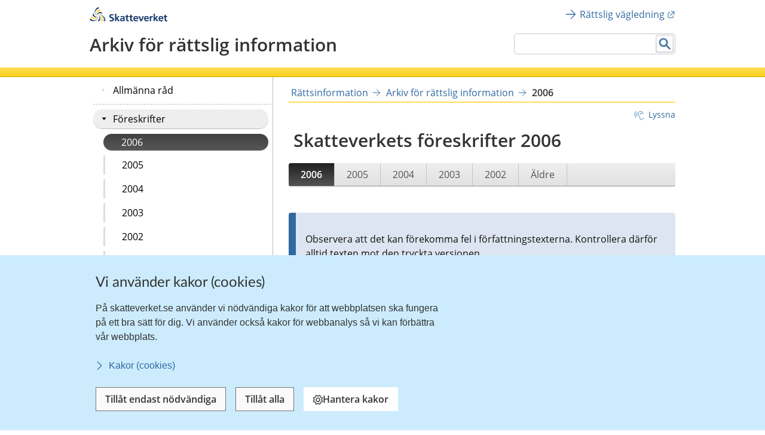

--- FILE ---
content_type: text/html;charset=UTF-8
request_url: https://skatteverket.se/funktioner/rattsinformation/arkivforrattsligvagledning/arkiv/foreskrifter/2006.4.3d6c82f21107cfb119f80002302.html
body_size: 20713
content:
<!DOCTYPE html>
<html lang="sv" class="sv-no-js sv-template-grundmall-rv">
<head>
   <meta charset="UTF-8">
   <script nonce="83295100-faab-11f0-acb9-914394ada984">(function(c){c.add('sv-js');c.remove('sv-no-js');})(document.documentElement.classList)</script>
   <title>2006
 | Skatteverket</title>
   <link rel="preload" href="/sitevision/system-resource/eb294f3fbf2cc66af9b1fffe17f16c758cf89e87698b847b472b28216a967f66/js/jquery.js" as="script">
   <link rel="preload" href="/sitevision/system-resource/eb294f3fbf2cc66af9b1fffe17f16c758cf89e87698b847b472b28216a967f66/envision/envision.js" as="script">
   <link rel="preload" href="/sitevision/system-resource/eb294f3fbf2cc66af9b1fffe17f16c758cf89e87698b847b472b28216a967f66/js/utils.js" as="script">
   <link rel="preload" href="/sitevision/system-resource/eb294f3fbf2cc66af9b1fffe17f16c758cf89e87698b847b472b28216a967f66/js/portlets.js" as="script">
               <meta name="DC.Title" content="Skatteverkets föreskrifter 2006">
                     <meta name="keywords" content="förteckning, föreskrifter, SKVFS, skvfs, lagrum, författning, författningssamling">
                     <meta name="description" content="Skatteverkets föreskrifter 2006">
                     <meta name="DC.Date.Created" content="2007-02-07">
                     <meta name="DC.Date.Modified" content="2022-12-08">
                     <meta name="DC.Identifier" content="https://www.skatteverket.se">
                     <meta name="DC.Format" content="text/html">
                     <meta name="DC.Type" content="text">
                     <meta name="SKV.Author" content="nisse.tuta@skatteverket.se">
                        <meta name="robots" content="NOINDEX, NOFOLLOW">
                        <meta name="google-site-verification" content="9yaXOpOvmAORp7RIYpbP6BJeS-5rcrc0_DsolER28Tw">
         <meta name="viewport" content="width=device-width, initial-scale=1, minimum-scale=1, shrink-to-fit=no">
   <meta name="dcterms.identifier" content="http://skatteverket.se">
   <meta name="dcterms.language" content="sv">
   <meta name="dcterms.format" content="text/html">
   <meta name="dcterms.type" content="text">
   <link rel="canonical" href="/funktioner/rattsinformation/arkivforrattsliginformation/arkiv/foreskrifter/2006.4.3d6c82f21107cfb119f80002302.html">
   <link rel="stylesheet" type="text/css" href="/2.18e1b10334ebe8bc80000/1765626580638/sitevision-responsive-grids.css">
   <link rel="stylesheet" type="text/css" href="/2.18e1b10334ebe8bc80000/1765626628493/sitevision-spacing.css">
   <link rel="stylesheet" type="text/css" href="/2.18e1b10334ebe8bc80000/0/6564/SiteVision.css">
   <link rel="stylesheet" type="text/css" href="/sitevision/system-resource/eb294f3fbf2cc66af9b1fffe17f16c758cf89e87698b847b472b28216a967f66/css/portlets.css">
   <link rel="stylesheet" type="text/css" href="/sitevision/system-resource/eb294f3fbf2cc66af9b1fffe17f16c758cf89e87698b847b472b28216a967f66/envision/envision.css">

      <link rel="stylesheet" type="text/css" href="/2.18e1b10334ebe8bc80000/91.7be5268414bea06469459c5/1765634058186/0/sv-template-asset.css">
         <link rel="stylesheet" type="text/css" href="/webapp-resource/4.3d6c82f21107cfb119f80002302/360.96cca41179bad4b1aaea8/1623672352260/webapp-assets.css">
      <link rel="stylesheet" type="text/css" href="/webapp-resource/4.3d6c82f21107cfb119f80002302/360.1522bf3f19aea8075ba3c30/1767875492664/webapp-assets.css">
      <script nonce="83295100-faab-11f0-acb9-914394ada984">!function(t,e){t=t||"docReady",e=e||window;var n=[],o=!1,c=!1;function d(){if(!o){o=!0;for(var t=0;t<n.length;t++)try{n[t].fn.call(window,n[t].ctx)}catch(t){console&&console.error(t)}n=[]}}function a(){"complete"===document.readyState&&d()}e[t]=function(t,e){if("function"!=typeof t)throw new TypeError("callback for docReady(fn) must be a function");o?setTimeout(function(){t(e)},1):(n.push({fn:t,ctx:e}),"complete"===document.readyState?setTimeout(d,1):c||(document.addEventListener?(document.addEventListener("DOMContentLoaded",d,!1),window.addEventListener("load",d,!1)):(document.attachEvent("onreadystatechange",a),window.attachEvent("onload",d)),c=!0))}}("svDocReady",window);</script>
      <script src="/sitevision/system-resource/eb294f3fbf2cc66af9b1fffe17f16c758cf89e87698b847b472b28216a967f66/js/jquery.js"></script>
      <script src="/2.18e1b10334ebe8bc80000/91.7be5268414bea06469459c5/1765635329283/HEAD/0/sv-template-asset.js"></script>
   <!-- 
         _       _     _              _                                _ 
        | | ___ | |__ | |__   __ _   | |__   ___  ___     ___  ___ ___| |
     _  | |/ _ \| '_ \| '_ \ / _` |  | '_ \ / _ \/ __|   / _ \/ __/ __| |
    | |_| | (_) | |_) | |_) | (_| |  | | | | (_) \__ \  | (_) \__ \__ \_|
    \____/ \___/|_.__/|_.__/ \__,_|  |_| |_|\___/|___/   \___/|___/___(_)
                                                                     
    Om du vill vara med och utveckla Skatteverkets externa och interna system, 
    ansök på https://www.skatteverket.se/ledigajobb (Skatteverket)

     ____  _         _   _                      _        _   
    / ___|| | ____ _| |_| |_ _____   _____ _ __| | _____| |_ 
    \___ \| |/ / _` | __| __/ _ \ \ / / _ \ '__| |/ / _ \ __|
     ___) |   < (_| | |_| ||  __/\ V /  __/ |  |   <  __/ |_ 
    |____/|_|\_\__,_|\__|\__\___| \_/ \___|_|  |_|\_\___|\__|
                                                         
    -->



<meta name="viewport" content="initial-scale=1, width=device-width, maximum-scale=2, user-scalable=yes"/>
<!--[if IE 7]>
<meta http-equiv="X-UA-Compatible" content="IE=EmulateIE7" >
<![endif]-->
<!--[if IE 8]>
<meta http-equiv="X-UA-Compatible" content="IE=EmulateIE8" >
<![endif]-->
<!--[if IE 9]>
<meta http-equiv="X-UA-Compatible" content="IE=EmulateIE9" >
<![endif]-->
   <link href="/images/18.76a43be412206334b89800039457/faviconSKV.ico" type="image/x-icon" rel="shortcut icon">
   <link href="/images/18.6efe6285127ab4f1d2580001598/iphone_favicon.png" rel="apple-touch-icon">
   

	<meta property="og:title" content="2006" />

         <meta property="og:image" content="https://skatteverket.se/images/18.35c34f651660af3747c16d7/1538124880511/skv-fb-liggande.png" />
	
   <script>$svjq = jQuery.noConflict()</script>
   

   <link type="application/rss+xml" rel="alternate" href="https://skatteverket.se/4.dfe345a107ebcc9baf800017640/12.dfe345a107ebcc9baf800017646.portlet?state=rss&amp;sv.contenttype=text/xml;charset=UTF-8" title="Alla nyheter, notiser och pressmeddelanden">
   <link type="application/rss+xml" rel="alternate" href="https://skatteverket.se/4.dfe345a107ebcc9baf800017593/12.dfe345a107ebcc9baf800017599.portlet?state=rss&amp;sv.contenttype=text/xml;charset=UTF-8" title="Endast nyheter och notiser">
   <link type="application/rss+xml" rel="alternate" href="https://skatteverket.se/4.dfe345a107ebcc9baf800017652/12.dfe345a107ebcc9baf800017658.portlet?state=rss&amp;sv.contenttype=text/xml;charset=UTF-8" title="Pressmeddelanden">
   <script nonce="83295100-faab-11f0-acb9-914394ada984">
      window.sv = window.sv || {};
      sv.UNSAFE_MAY_CHANGE_AT_ANY_GIVEN_TIME_webAppExternals = {};
      sv.PageContext = {
      pageId: '4.3d6c82f21107cfb119f80002302',
      siteId: '2.18e1b10334ebe8bc80000',
      userIdentityId: '',
      userIdentityReadTimeout: 0,
      userLocale: 'sv_SE',
      dev: false,
      csrfToken: '',
      html5: true,
      useServerSideEvents: false,
      nodeIsReadOnly: true
      };
   </script>
      <script nonce="83295100-faab-11f0-acb9-914394ada984">!function(){"use strict";var t,n={},e={},i={};function r(t){return n[t]=n[t]||{instances:[],modules:{},bundle:{}},n[t]}document.querySelector("html").classList.add("js");var s={registerBootstrapData:function(t,n,i,r,s){var a,o=e[t];o||(o=e[t]={}),(a=o[i])||(a=o[i]={}),a[n]={subComponents:r,options:s}},registerInitialState:function(t,n){i[t]=n},registerApp:function(n){var e=n.applicationId,i=r(e);if(t){var s={};s[e]=i,s[e].instances=[n],t.start(s)}else i.instances.push(n)},registerModule:function(t){r(t.applicationId).modules[t.path]=t},registerBundle:function(t){r(t.applicationId).bundle=t.bundle},getRegistry:function(){return n},setAppStarter:function(n){t=n},getBootstrapData:function(t){return e[t]},getInitialState:function(t){return i[t]}};window.AppRegistry=s}();</script>
</head>
<body class=" sv-responsive  env-m-around--0">
<div id="svid10_2cf1b5cd163796a5c8b4b6e" class="sv-layout"><div class="sv-vertical sv-layout sv-skip-spacer sv-template-layout" id="svid10_2cf1b5cd163796a5c8b4fe9"><div id="svid94_2cf1b5cd163796a5c8b54d8"><div class="sv-layout sv-skip-spacer sv-template-portlet
" id="svid30_2cf1b5cd163796a5c8b5502"><div id="Headerscript"><!-- Headerscript --></div><div class="sv-script-portlet sv-portlet sv-skip-spacer sv-template-portlet
" id="svid12_2106219b17988b0d231429"><div id="cookiebanner"><!-- cookie-banner --></div><div class="rs_preserve">
	<skv-cookie-banner
      id="skv-cookie-banner"
   	about-url="/4.14c8822103addae55580003.html"
      texts='{
      	"heading": "Vi använder kakor (cookies)",
         "description": "På skatteverket.se använder vi nödvändiga kakor för att webbplatsen ska fungera på ett bra sätt för dig. Vi använder också kakor för webbanalys så vi kan förbättra vår webbplats.",
         "aboutLabel": "Kakor (cookies)",
         "handleHeading": "Hantera kakor",
         "handleDescription": "Här kan du välja vilka kakor (cookies) du vill godkänna.",
         "handleButtonLabel": "Hantera kakor",
         "acceptButtonLabel": "Tillåt alla",
         "acceptAllButtonLabel": "Tillåt alla",
         "denyAllButtonLabel": "Tillåt endast nödvändiga",
         "saveButtonLabel": "Spara",
         "cookiesListHeading": "Gör dina val och spara",
         "strictlyNecessaryCookieTitle": "Nödvändiga",
         "strictlyNecessaryCookieDescription": "Nödvändiga kakor går inte att stänga av eftersom vår webbplats inte fungerar utan dessa. Nödvändiga kakor bidrar till att våra tjänster är säkra och fungerar som de ska, till exempel säker inloggning.",
         "settingsCookieTitle": "Inställningar",
         "settingsCookieDescription": "Kakor för inställningar låter en webbplats komma ihåg information som ändrar hur webbplatsen fungerar eller visas. Detta kan t.ex. vara föredraget språk eller regionen du befinner dig i.",
         "statisticsCookieTitle": "Statistik",
         "statisticsCookieDescription": "Kakor för statistik hjälper en webbplatsägare att förstå hur besökare interagerar med webbplatser genom att samla och rapportera in information anonymt."
      }'
      cookies='{
      	"vdArbetsgivare": { "type": "settings", "target": "cookie" },
      	"vdForetagsform": { "type": "settings", "target": "cookie" },
      	"vdOmsattning": { "type": "settings", "target": "cookie" },
      	"vdRakenskapsarSlut": { "type": "settings", "target": "cookie" },
      	"vdRedovisning": { "type": "settings", "target": "cookie" },
         "skv-infotraffar:filters": { "type": "settings", "target": "sessionStorage" },
         "skv-infotraffar:activeTabItemIndex": { "type": "settings", "target": "sessionStorage" },
         "ms.spa.agconfirmupload.deklarera": { "type": "settings", "target": "cookie" },
         "/^_pk_(id|ses|ref)\\..+$/": { "type": "settings", "target": "cookie" },
         "/^TS[a-zA-Z\\d]{8}$/": { "type": "settings", "target": "cookie" },
         "chat-toolbox": { "type": "settings", "target": "sessionStorage" },
         "lang": { "type": "settings", "target": "cookie" },
         "senastetjanster": { "type": "settings", "target": "cookie" }
      }'
   ></skv-cookie-banner>
</div>

<script>
   var cookieBanner = document.querySelector('skv-cookie-banner');
   if(cookieBanner && typeof cookieBanner.hasAllowedType === 'undefined') {
   	cookieBanner.hasAllowedType = () => {};
   }
</script></div>
<div class="sv-html-portlet sv-portlet sv-template-portlet
" id="svid12_2cf1b5cd163796a5c8b4f03"><div id="MatomoTagManagerWebbanalys"><!-- Matomo Tag Manager - Webbanalys --></div><!-- Matomo Tag Manager -->
<script>
   (function() {
      function loadMatomo() {
         var _mtm = _mtm || [];
         var _paq = window._paq = window._paq || [];
         _mtm.push({
            'mtm.startTime': (new Date().getTime()),
            'event': 'mtm.Start'
         });
         var d = document,
            g = d.createElement('script'),
            s = d.getElementsByTagName('script')[0];
         g.type = 'text/javascript';
         g.async = true;
         g.defer = true;
         g.src = 'https://matomo.skv.analys.cloud/js/container_nzOVmjo9.js';
         s.parentNode.insertBefore(g, s);
         
         /* //Script version 1.2 var _paq = _paq || []; // tracker methods like "setCustomDimension" should be called before "trackPageView" _paq.push(["setDocumentTitle", document.domain + "/" + document.title]); _paq.push(["setCookieDomain", "*.skatteverket.se"]);
         _paq.push(["setDomains", ["*.skatteverket.se"]]); _paq.push(["enableCrossDomainLinking"]); _paq.push(["setDoNotTrack", true]); _paq.push(['trackPageView']); _paq.push(['enableLinkTracking']); (function () { var u = "//skv.analytics.elx.cloud/"; _paq.push(['setTrackerUrl',
         u + 'piwik.php']); _paq.push(['setSiteId', '2']); var d = document , g = d.createElement('script') , s = d.getElementsByTagName('script')[0]; g.type = 'text/javascript'; g.async = true; g.defer = true; g.src = u + 'piwik.js'; s.parentNode.insertBefore(g,
         s); })(); */
      }
      
      var cookieBanner = document.querySelector("skv-cookie-banner");
      
      if(cookieBanner) {
         if(cookieBanner.hasAllowedType("statistics")) {
            loadMatomo();
         }
         
         cookieBanner.addEventListener("change", function() {
            if(cookieBanner.hasAllowedType("statistics")) {
               loadMatomo();
            }
         });
      }
   })();
</script>
<!-- End Matomo Tag Manager -->
</div>
<div class="sv-script-portlet sv-portlet sv-template-portlet
" style="display: none" id="svid12_2cf1b5cd163796a5c8b4f04"><div id="ServerTrackning"><!-- ServerTrackning --></div><!--server_41-->
</div>
<div class="sv-html-portlet sv-portlet sv-template-portlet
" id="svid12_2cf1b5cd163796a5c8b4f09"><div id="Snabbnavigeringmedtabb"><!-- Snabbnavigering med tabb --></div><ul id="skip">
   <li>
      <a title="Gå till innehåll" id="tillInnehall" href="#">Till innehåll</a>
   </li>
   <li>
      <a title="Gå till navigationen" id="tillMeny" href="#">Till navigationen</a>
   </li>
</ul></div>
<div class="sv-custom-module sv-skv-ie-banner sv-template-portlet
" id="svid12_5b35a6251761e6914203a4a"><div id="IEBanner"><!-- IE Banner --></div><div data-cid="0c51f716-2f1b-1f57-076e-3b403b0c7dbc"><div
    id="webapp_12_5b35a6251761e6914203a4a"
    aria-live="polite"
    aria-atomic="false"
    style="display: none;"
>
    <div class="skv-ie-banner__banner">
        <div class="skv-ie-banner__banner-inner">
            <div class="skv-ie-banner__banner-start">
                <span class="skv-ie-banner__banner-icon">
                    <svg xmlns="http://www.w3.org/2000/svg" fill="none" stroke="currentcolor" viewBox="0 0 24 24"><g stroke-linecap="round" stroke-width="1.5"><path stroke-linejoin="round" d="M 12 18.75 a 0.375 0.375 0 1 0 0.375 0.375 a 0.375 0.375 0 0 0 -0.375 -0.375 h 0"></path><path stroke-miterlimit="10" d="M 12 15.75 v -7.5"></path></g><path stroke-linejoin="round" stroke-width="1.5" d="M 13.62 1.76 a 1.806 1.806 0 0 0 -3.242 0 L 0.906 21.058 a 1.521 1.521 0 0 0 1.366 2.192 h 19.456 a 1.521 1.521 0 0 0 1.366 -2.192 Z"></path></svg>
                </span>
                <div class="skv-ie-banner__banner-content">
                    <div class="skv-ie-banner__banner-text"></div>
                    <div class="skv-ie-banner__banner-link">
                        <a class="skv-ie-banner__banner-link-anchor" href="/omoss/varverksamhet/omwebbplatsen/rekommenderadewebblasare.4.18e1b10334ebe8bc80004907.html">
                            <span class="skv-ie-banner__banner-link-icon">
                                <svg xmlns="http://www.w3.org/2000/svg" fill="none" stroke="currentcolor" stroke-linecap="round" stroke-linejoin="round" stroke-width="1.5" viewBox="0 0 24 24"><path d="M 5.5 0.75 l 10.72 10.72 a 0.749 0.749 0 0 1 0 1.06 L 5.5 23.25"></path></svg>
                            </span>
                            <div class="skv-ie-banner__banner-link-label"></div>
                        </a>
                    </div>
                </div>
            </div>
        </div>
    </div>
</div>

<script id="webappScript_12_5b35a6251761e6914203a4a">
    (function() {
        var ie = detectIE();
        var container = document.getElementById("webapp_12_5b35a6251761e6914203a4a");
        var script = document.getElementById("webappScript_12_5b35a6251761e6914203a4a");

        (function() {
            if (ie === false || ie > 11 ) {
                destroy();
                return;
            }

            container.style.display = "";

            var text = container.querySelector(".skv-ie-banner__banner-text");
            text.innerHTML = '<p>Din webbläsare Internet Explorer är för gammal. För att vår webbplats ska fungera rekommenderar vi att du byter webbläsare.</p>';

            var linkLabel = container.querySelector(".skv-ie-banner__banner-link-label");
            linkLabel.innerHTML = 'Rekommenderade webbläsare';

        })();

        script.parentElement.removeChild(script);

        function destroy() {
            container.parentElement.removeChild(container);
        }

        function detectIE() {
            var ua = window.navigator.userAgent;

            var msie = ua.indexOf('MSIE ');
            if (msie > 0) {
                // IE 10 or older => return version number
                return parseInt(ua.substring(msie + 5, ua.indexOf('.', msie)), 10);
            }

            var trident = ua.indexOf('Trident/');
            if (trident > 0) {
                // IE 11 => return version number
                var rv = ua.indexOf('rv:');
                return parseInt(ua.substring(rv + 3, ua.indexOf('.', rv)), 10);
            }

            var edge = ua.indexOf('Edge/');
            if (edge > 0) {
                // Edge => return version number
                return parseInt(ua.substring(edge + 5, ua.indexOf('.', edge)), 10);
            }

            // other browser
            return false;
        }
    })();
</script>
</div><script nonce="83295100-faab-11f0-acb9-914394ada984">AppRegistry.registerBootstrapData('12.5b35a6251761e6914203a4a','0c51f716-2f1b-1f57-076e-3b403b0c7dbc','main',[],undefined);</script><script nonce="83295100-faab-11f0-acb9-914394ada984">AppRegistry.registerInitialState('12.5b35a6251761e6914203a4a',{"text":"Din webbläsare Internet Explorer är för gammal. För att vår webbplats ska fungera rekommenderar vi att du byter webbläsare.","linkText":"Rekommenderade webbläsare","linkUrl":"/omoss/varverksamhet/omwebbplatsen/rekommenderadewebblasare.4.18e1b10334ebe8bc80004907.html","route":"/"});</script>
<script nonce="83295100-faab-11f0-acb9-914394ada984">AppRegistry.registerApp({applicationId:'skv-ie-banner|1.1.0',htmlElementId:'svid12_5b35a6251761e6914203a4a',route:'/',portletId:'12.5b35a6251761e6914203a4a',locale:'sv-SE',defaultLocale:'en',webAppId:'skv-ie-banner',webAppVersion:'1.1.0',webAppAopId:'360.96cca41179bad4b1aaea8',webAppImportTime:'1623672352260',requiredLibs:{},childComponentStateExtractionStrategy:'BY_ID'});</script></div>
</div>
<div class="sv-layout sv-template-portlet
" id="svid30_7dd11e17188c71ebf173eda"><div id="Mobiltopp"><!-- Mobiltopp --></div><div class="sv-fluid-grid tolvkolumn sv-layout sv-visible-smartPort sv-visible-smallScreens sv-skip-spacer sv-template-layout" id="svid10_4f45da1418092e4b1921cc"><div class="sv-row sv-layout iw-skv-mobile-header-container sv-skip-spacer sv-template-layout" id="svid10_4f45da1418092e4b1921cd"><div class="sv-row sv-layout sv-skip-spacer sv-template-layout" id="svid10_4f45da1418092e4b1921ce"><div class="sv-html-portlet sv-portlet sv-skip-spacer sv-template-portlet
" id="svid12_4f45da1418092e4b1921cf"><div id="Logotypimobil"><!-- Logotyp i mobil --></div><div class="iw-skv-logo">
   <a href="/" class="iw-skv-logo__link" aria-label="Till startsidan">
      <img class="iw-skv-logo__image" src="data:image/svg+xml,%3Csvg id='Lager_1' data-name='Lager 1' xmlns='http://www.w3.org/2000/svg' viewBox='0 0 213.73 39.2'%3E%3Cdefs%3E%3Cstyle%3E.cls-1%7Bfill:%23036;%7D.cls-2%7Bfill:%23fc0;%7D%3C/style%3E%3C/defs%3E%3Ctitle%3ERityta 1%3C/title%3E%3Cpath class='cls-1' d='M64.52,23.26a10,10,0,0,0-3.9-.83c-1.32,0-3,.57-3,2.66,0,3.33,8.41,1.94,8.4,8.37,0,4.2-3.33,5.79-7.21,5.78a16.76,16.76,0,0,1-4.91-.75L54.23,35a9.21,9.21,0,0,0,4.34,1.19c1.45,0,3.41-.74,3.41-2.47,0-3.65-8.41-2.15-8.4-8.5,0-4.28,3.34-5.85,6.71-5.84a14.39,14.39,0,0,1,4.59.69Z'/%3E%3Cpath class='cls-1' d='M68.8,18.22h3.68l0,12.11h.06l4.4-5.65h4.34L76,31l5.92,7.83H77.23L72.52,32h-.06v6.87H68.77Z'/%3E%3Cpath class='cls-1' d='M86.17,34.69c0-2.17,2.45-2.44,4.1-2.44h1.59a4.72,4.72,0,0,1-.77,2.91,3.13,3.13,0,0,1-2.59,1.26C87.18,36.42,86.17,35.9,86.17,34.69Zm-1.86-6.16A7.45,7.45,0,0,1,88.68,27c2.17,0,3.19.77,3.18,3.05h-2a11.14,11.14,0,0,0-4.75.82,4.15,4.15,0,0,0-2.43,4c0,2.69,2.44,4.21,4.94,4.21A5,5,0,0,0,92,36.67H92a17.11,17.11,0,0,0,.16,2.12h3.24c-.08-1.1-.13-2.08-.16-3.16s-.05-2.11-.05-3.54V30.28c0-4.18-1.77-6-6.09-6a12.63,12.63,0,0,0-4.91,1.06Z'/%3E%3Cpath class='cls-1' d='M99.44,27.38H96.72V24.68h2.72V21.86l3.68-1.18v4h3.27v2.7h-3.27V34c0,1.21.33,2.33,1.73,2.33a3.23,3.23,0,0,0,1.67-.38l.11,2.91a9.68,9.68,0,0,1-2.72.33c-2.89,0-4.48-1.79-4.47-4.59Z'/%3E%3Cpath class='cls-1' d='M110.32,27.39H107.6V24.7h2.73V21.87L114,20.69v4h3.27V27.4H114V34c0,1.21.33,2.33,1.73,2.34a3.29,3.29,0,0,0,1.68-.39l.1,2.92a10.09,10.09,0,0,1-2.72.32c-2.88,0-4.47-1.79-4.47-4.59Z'/%3E%3Cpath class='cls-1' d='M122.4,30.4c.17-1.89,1.21-3.32,3.27-3.32s2.88,1.55,3,3.33Zm8.73,4.69a9.68,9.68,0,0,1-4.7,1.42,3.72,3.72,0,0,1-4-3.58h9.78c0-4.94-1.47-8.54-6.71-8.55-4.4,0-6.57,3.37-6.58,7.46,0,4.65,2.71,7.34,7.38,7.35a9.73,9.73,0,0,0,4.86-1.12Z'/%3E%3Cpath class='cls-1' d='M132.72,24.69h3.95L140.17,35h.06l3.42-10.3h3.68l-5.24,14.14H138Z'/%3E%3Cpath class='cls-1' d='M151.37,30.41c.16-1.9,1.21-3.32,3.27-3.32s2.88,1.54,3,3.33Zm8.73,4.68a9.47,9.47,0,0,1-4.7,1.42,3.7,3.7,0,0,1-4-3.57h9.78c0-5-1.47-8.54-6.72-8.55-4.39,0-6.57,3.37-6.57,7.46,0,4.64,2.71,7.34,7.38,7.35a9.71,9.71,0,0,0,4.86-1.12Z'/%3E%3Cpath class='cls-1' d='M163.54,24.74h3.27V28h.06a4.33,4.33,0,0,1,3.88-3.54,4,4,0,0,1,1.12.11v3.71a3.79,3.79,0,0,0-1.65-.3c-3,0-3,3.73-3,5.76v5.19h-3.68Z'/%3E%3Cpath class='cls-1' d='M173.86,18.16h3.68l0,12.12h.06l4.4-5.66h4.34L181,31,187,38.79h-4.67l-4.72-6.87h0v6.86h-3.68Z'/%3E%3Cpath class='cls-1' d='M190.69,30.46c.17-1.89,1.22-3.32,3.28-3.32s2.88,1.55,3,3.33Zm8.73,4.69a9.62,9.62,0,0,1-4.7,1.42,3.7,3.7,0,0,1-4-3.58l9.78,0c0-4.95-1.47-8.55-6.72-8.56-4.39,0-6.57,3.37-6.58,7.46,0,4.65,2.71,7.34,7.38,7.35a9.77,9.77,0,0,0,4.87-1.12Z'/%3E%3Cpath class='cls-1' d='M203.79,27.49h-2.72v-2.7h2.71V22l3.68-1.18v4h3.26v2.7h-3.27v6.6c0,1.2.33,2.33,1.73,2.33a3.23,3.23,0,0,0,1.67-.38L211,39a9.68,9.68,0,0,1-2.72.33c-2.88,0-4.47-1.79-4.47-4.59Z'/%3E%3Cpath class='cls-2' d='M25.29,21.16A13.78,13.78,0,0,1,35,31.42a13.63,13.63,0,0,1-.8,7.36H30.11A13.88,13.88,0,0,0,32,33.3c.33-3.47-.94-7.55-3.88-9.8a12.88,12.88,0,0,0-3-1.87Z'/%3E%3Cpath class='cls-1' d='M38,38.77a13,13,0,0,0-2.49-13.24,17.81,17.81,0,0,0-8.52-5l.09-.51C34,21.65,41,26,42.12,33.57a12.56,12.56,0,0,1-.23,5.21Z'/%3E%3Cpath class='cls-1' d='M23.72,22.2a9.7,9.7,0,0,1,3.15,2.68,10.73,10.73,0,0,1,1.33,9.8,10,10,0,0,1-2.3,4.09l-5.28,0a12.58,12.58,0,0,0,5.85-10,7.33,7.33,0,0,0-2.95-6.13Z'/%3E%3Cpath class='cls-2' d='M17,23.16A13.78,13.78,0,0,1,21,9.59a13.7,13.7,0,0,1,6.78-3l2,3.58a13.74,13.74,0,0,0-5.7,1.08c-3.17,1.44-6.08,4.58-6.56,8.25a13.07,13.07,0,0,0-.12,3.54Z'/%3E%3Cpath class='cls-1' d='M25.86,3.37a13,13,0,0,0-10.21,8.74A17.75,17.75,0,0,0,15.6,22l-.5.17c-2.07-6.81-1.8-15,4.23-19.78A12.59,12.59,0,0,1,23.94,0Z'/%3E%3Cpath class='cls-1' d='M18.66,24a9.71,9.71,0,0,1,.75-4.08,10.69,10.69,0,0,1,7.83-6A10.24,10.24,0,0,1,32,13.83l2.62,4.58A12.62,12.62,0,0,0,23,18.35,7.31,7.31,0,0,0,19.13,24Z'/%3E%3Cpath class='cls-1' d='M1.9,31.71A13,13,0,0,0,14.65,36a17.78,17.78,0,0,0,8.49-5.05l.4.34c-4.77,5.28-11.9,9.27-19.13,6.57A12.36,12.36,0,0,1,0,35.1Z'/%3E%3Cpath class='cls-1' d='M23.29,27.24a9.44,9.44,0,0,1-3.88,1.45A10.7,10.7,0,0,1,10.2,25.1a10.23,10.23,0,0,1-2.48-4l2.56-4.6a12.63,12.63,0,0,0,5.94,10,7.32,7.32,0,0,0,6.79.39Z'/%3E%3Cpath class='cls-2' d='M23.38,29.32A13.8,13.8,0,0,1,9.65,32.77a13.61,13.61,0,0,1-6-4.33l2-3.58A13.81,13.81,0,0,0,9.5,29.22c2.85,2,7,2.89,10.44,1.44A12.86,12.86,0,0,0,23,29Z'/%3E%3C/svg%3E" alt="" />
   </a>
</div></div>
</div>
<div class="sv-row sv-layout toppNavWrp sv-template-layout" id="svid10_4f45da1418092e4b1921d0"><div class="sv-html-portlet sv-portlet sv-skip-spacer sv-template-portlet
" id="svid12_4f45da1418092e4b1921d1"><div id="Loginknapp"><!-- Loginknapp --></div><div class="sso__mobileSection">
   <div class="sso__mobileSection-inner">
      <a class="sso__mobileSection-button sso__mobileSection-button--login" tabindex="0">
         <div class="sso__mobileSection-button-label">Logga in</div>
      </a>

      <button class="sso__mobileSection-button sso__mobileSection-button--toggle" tabindex="0" style="display: none;">
         <span class="sso__mobileSection-button-label"></span>
      </button>
   </div>

   <div class="sso__box sso__box--mobile" style="display: none;">
      <div class="sso__box-name"></div>
      <div class="sso__box-persNr"></div>
      <nav class="sso__box-nav">
         <ul class="sso__box-nav-list">
            <li class="sso__box-nav-list-item">
               <a class="sso__box-nav-link">Mina sidor</a>
            </li>
            <li class="sso__box-nav-list-item">
               <a class="sso__box-nav-link" title="Logga ut från Skatteverkets e-tjänster och Mina sidor">Logga ut</a>
            </li>
         </ul>
      </nav>
   </div>
</div></div>
<div class="sv-html-portlet sv-portlet sv-template-portlet
" id="svid12_4f45da1418092e4b1921d2"><div id="Sokfaltsknapp"><!-- Sökfältsknapp --></div><div class="searchBtnWrp">
   <a role="button" href="javascript:void(0);" onclick="onSearchButtonMobileClick(this)">
      <span class="searchBtn">Sök</span>
   </a>
</div>

<form id="searchformMobile" method="get" action="/funktioner/sok/sok.4.64a656d113f4c7597011b3.html">
   <label for="queryMobile" class="sr-only">Sök</label>
   <input id="queryMobile" class="search-input" type="text" name="query" value="">
   <button type="submit" class="searchButton sv-vamiddle"><span class="knapp">Sök</span></button>
</form>

<script>
   function onSearchButtonMobileClick() {
      var form = document.getElementById("searchformMobile");
      var input = document.getElementById("queryMobile");
      var show = form.style.display !== "block";
      
      form.style.display = show ? "block" : "";
      
      if(show) {
         input.focus();
      } else {
         input.blur();
      }
      
      if ($svjq(".mobileMenuButton").hasClass("open")) {  
         $svjq('#mobilemenu_display').trigger("click");
		}
   }
</script></div>
<div class="sv-html-portlet sv-portlet sv-template-portlet
" id="svid12_4f45da1418092e4b1921d3"><div id="Menyknappen"><!-- Menyknappen --></div><label class="mobileMenuButton" for="mobilemenu_display" tabindex="0">Meny</label>

<script>
   svDocReady(function() {
      var texts = { open: "Meny", close: "Stäng" };
      $svjq(".mobileMenuButton").on("click", function() {
         var menuButton = $svjq(this);
         menuButton.text(menuButton.hasClass("open") ? texts.open : texts.close);
      });
   });
</script></div>
</div>
</div>
<div class="sv-row sv-layout sv-template-layout" id="svid10_4f45da1418092e4b1921d4"><div class="sv-layout sv-skip-spacer sv-template-portlet
" id="svid30_4f45da1418092e4b1921d5"><div id="Mobilmeny"><!-- Mobilmeny --></div><div class="sv-script-portlet sv-portlet sv-skip-spacer sv-template-portlet
" id="svid12_13948c0e18e810bfa0c1579"><div id="MobilMeny"><!-- MobilMeny --></div><div class="mobilemenu"><input type="checkbox" id="mobilemenu_display"/><div><ul>
</ul></div></div>
<script>
   const currentPageURI = '/funktioner/rattsinformation/arkivforrattsliginformation/arkiv/foreskrifter/2006.4.3d6c82f21107cfb119f80002302.html';
   
   const menuButton = document.querySelector('.mobilemenu');
      
   menuButton.addEventListener('click', function(){
      if(!window.menuItems){
         fetch('/rest-api/Menu-API/').then((response) => response.json()).then((data)=> window.menuItems = data);
        
      }
      
   })
</script></div>
</div>
</div>
<div class="sv-row sv-layout sv-template-layout" id="svid10_4f45da1418092e4b1921d6"><div class="sv-script-portlet sv-portlet sv-skip-spacer sv-template-portlet
" id="svid12_4f45da1418092e4b1921d7"><div id="Brodsmula"><!-- Brödsmula --></div>   <div class="iw-skv-breadcrumbs">
      <a class="iw-skv-breadcrumbs__link" href="/funktioner/rattsinformation/arkivforrattsliginformation.4.24e174c9142bc79083467.html" >Arkiv för rättslig information</a>
   </div>
</div>
</div>
</div>
</div>
<div class="sv-fixed-fluid-grid tolvkolumn sv-layout sv-hide-smartPort sv-hide-smallScreens main-header sv-template-layout" id="svid10_2cf1b5cd163796a5c8b5504"><div class="sv-row sv-layout sv-hide-smartPort sv-hide-smallScreens sv-skip-spacer sv-template-layout" style="padding-top:0.8em" id="svid10_2cf1b5cd163796a5c8b5507"><div class="sv-layout sv-skip-spacer sv-column-5 sv-template-layout" style="width: 65% !important;" id="svid10_2cf1b5cd163796a5c8b5508"><div class="sv-image-portlet sv-portlet sv-skip-spacer sv-template-portlet
" id="svid12_2cf1b5cd163796a5c8b5509"><div id="Bild"><!-- Bild --></div><a title="Till arkiverat material" href="/privat.4.76a43be412206334b89800052864.html"><img alt="Logotyp, till startsidan" class="sv-noborder" style="max-width:130px;max-height:24px" width="130" height="24" src="/images/200.3c04a5ee1703d814090878/1582724767497/SkatteverketLogo.png"></a></div>
<div class="sv-text-portlet sv-use-margins sv-template-portlet
" style="margin-top:1.5em" id="svid12_2cf1b5cd163796a5c8b550b"><div id="Text1"><!-- Text 1 --></div><div class="sv-text-portlet-content"><h1 class="sidrubrikxxh1x" id="h-Arkivforrattsliginformation">Arkiv för rättslig information</h1></div></div>
</div>
<div class="sv-layout sv-column-7 sv-template-layout" style="width: 32% !important;" id="svid10_2cf1b5cd163796a5c8b550c"><div class="sv-text-portlet sv-use-margins sv-skip-spacer sv-template-portlet
" style="text-align: right;" id="svid12_2cf1b5cd163796a5c8b550d"><div id="Text"><!-- Text --></div><div class="sv-text-portlet-content"><p class="normal"><a href="https://www.skatteverket.se/rattsligvagledning">Rättslig vägledning<svg class="env-link-icon" aria-hidden="true"><use href="/sitevision/link-icons.svg#link-external"></use></svg><span class="env-assistive-text"> Länk till annan webbplats.</span></a></p></div></div>
<div class="sv-row sv-layout sv-template-layout" id="svid10_2cf1b5cd163796a5c8b550f"><div class="sv-searchform-portlet sv-portlet sv-skip-spacer sv-template-portlet
" style="text-align: right;" id="svid12_2cf1b5cd163796a5c8b5510"><div id="Sokruta1"><!-- Sökruta 1 --></div>


                                                                                            
<script nonce="83295100-faab-11f0-acb9-914394ada984">
svDocReady(function() {
   // Queries server for a suggestion list and shows it below the search field
   $svjq("#search12_2cf1b5cd163796a5c8b5510").svAutoComplete({
      source: "/4.3d6c82f21107cfb119f80002302/12.2cf1b5cd163796a5c8b5510.json?state=autoComplete",
      minLength: 2,
      delay: 200,
      selectedValueContainerId: ""
   });
   // Backwards compatibility for custom templates
   $svjq("#search12_2cf1b5cd163796a5c8b5510").on('focusin', function() {
      if ($svjq("#search12_2cf1b5cd163796a5c8b5510").val() == "Ange sökord") {
         $svjq("#search12_2cf1b5cd163796a5c8b5510").val("");
         return false;
      }
   });
   // Submit, blocks empty and placeholder queries
   $svjq("#search12_2cf1b5cd163796a5c8b5510button").on('click', function() {
      const qry = $svjq("#search12_2cf1b5cd163796a5c8b5510").val();
      if (qry == "" || qry == "Ange sökord") {
         return false;
      }
   });
   // Invokes the search button if user presses the enter key (needed in IE)
   $svjq("#search12_2cf1b5cd163796a5c8b5510").on('keypress', function(e) {
      if (e.which == 13) {
         $svjq("#search12_2cf1b5cd163796a5c8b5510button").trigger('focus').trigger('click');
         return false;
      }
   });
});
</script>


   <form id="searchformTop" method="get" action="/funktioner/sok/sokiarkiveratmaterial.4.7be5268414bea0646945987.html">
      <label for="query" class="visuallyhidden">Sök</label>
      <input id="query" class="search-input" style="width:252px" type="text" name="query" value="" accesskey="k" />
       <button id="search12_2cf1b5cd163796a5c8b5510button" type="submit" class="searchButton sv-vamiddle"><span class="knapp">Sök</span></button>
</form></div>
</div>
</div>
</div>
</div>
<div class="sv-vertical sv-layout main-container sv-template-layout" id="svid10_2cf1b5cd163796a5c8b5512"><div class="sv-vertical sv-layout sv-hide-smartPort sv-hide-smallScreens menuLevelTwo sv-skip-spacer sv-template-layout" style="min-height:15px" id="svid10_2cf1b5cd163796a5c8b5517"></div>
<div class="sv-row sv-layout print sv-template-layout" style="padding: 20px 15px 0;" id="svid10_2cf1b5cd163796a5c8b5518"><div class="sv-image-portlet sv-portlet sv-skip-spacer sv-template-portlet
" id="svid12_2cf1b5cd163796a5c8b5519"><div id="Logga"><!-- Logga --></div><img alt="" class="sv-noborder" style="max-width:222px;max-height:41px" width="222" height="41" srcset="/images/200.7ffbc6e216eea484f06172c/1582724765648/x160p/SkatteverketLogo.png 160w, /images/200.7ffbc6e216eea484f06172c/1582724765648/SkatteverketLogo.png 222w" sizes="100vw" src="/images/200.7ffbc6e216eea484f06172c/1582724765648/SkatteverketLogo.png"></div>
<div class="sv-html-portlet sv-portlet sv-template-portlet
" id="svid12_2cf1b5cd163796a5c8b551a"><div id="Avdelare"><!-- Avdelare --></div><hr class="print"/></div>
</div>
<div class="sv-row sv-layout sv-template-layout" id="svid10_2cf1b5cd163796a5c8b551b"><div class="sv-vertical sv-layout sv-skip-spacer sv-template-layout" id="svid10_2cf1b5cd163796a5c8b551c"><div id="svid94_7be5268414bea06469458ea"></div></div>
</div>
<div class="sv-fluid-grid tolvkolumn sv-layout sv-template-layout" id="svid10_2cf1b5cd163796a5c8b551d"><div class="sv-row sv-layout sv-skip-spacer sv-template-layout" id="svid10_2cf1b5cd163796a5c8b551e"><div class="sv-layout sv-skip-spacer sv-column-12 sv-template-layout" id="svid10_2cf1b5cd163796a5c8b551f"><div class="sv-vertical sv-layout sv-skip-spacer sv-template-layout" id="svid10_2cf1b5cd163796a5c8b5520"><div id="svid94_7be5268414bea06469458d7"><div class="sv-fluid-grid tolvkolumn sv-layout sv-skip-spacer sv-template-layout" id="svid10_7be5268414bea06469458d8"><div class="sv-row sv-layout sv-skip-spacer sv-template-layout" id="svid10_7be5268414bea06469458d9"><div class="sv-layout sv-hide-smartPort sv-hide-smallScreens leftMenuWrp sv-skip-spacer sv-column-4 sv-template-layout" id="svid10_7be5268414bea06469458da"><div class="sv-jcrmenu-portlet sv-portlet sv-skip-spacer sv-template-portlet
" id="svid12_7be5268414bea06469458db"><div id="Vanstermeny"><!-- Vänstermeny --></div><div class="leftMenu">



    
            
                    
            
                
                    
                
                
                                        
            
        
    <ul class="menu-level level-1">
                        
           
                                        
                            
                        
                            
            
                            
                                                                                    
                                                            
                                        <li class="menu-list-item closed">
                <div class="linkWrp">
                <a href="/funktioner/rattsinformation/arkivforrattsliginformation/arkiv/allmannarad/2002.4.18e1b10334ebe8bc80005798.html" data-empty="no" class="normal" style="display:block">Allmänna råd</a>
                </div>
                                                                
        
    <ul class="menu-level level-2">
                        
           
                                        
                            
                        
                            
            
                            
                                    <li class="menu-list-item closed">
                <div class="linkWrp">
                <a href="/funktioner/rattsinformation/arkivforrattsliginformation/arkiv/allmannarad/2002.4.18e1b10334ebe8bc80005798.html" data-empty="yes" class="normal" style="display:block">2002</a>
                </div>
                                                                </li>
                                
           
                                        
                            
                        
                            
            
                            
                                    <li class="menu-list-item closed">
                <div class="linkWrp">
                <a href="/funktioner/rattsinformation/arkivforrattsliginformation/arkiv/allmannarad/2003.4.18e1b10334ebe8bc80005276.html" data-empty="yes" class="normal" style="display:block">2003</a>
                </div>
                                                                </li>
                                
           
                                        
                            
                        
                            
            
                            
                                    <li class="menu-list-item closed">
                <div class="linkWrp">
                <a href="/funktioner/rattsinformation/arkivforrattsliginformation/arkiv/allmannarad/2004.4.18e1b10334ebe8bc80001332.html" data-empty="yes" class="normal" style="display:block">2004</a>
                </div>
                                                                </li>
                                
           
                                        
                            
                        
                            
            
                            
                                    <li class="menu-list-item closed">
                <div class="linkWrp">
                <a href="/funktioner/rattsinformation/arkivforrattsliginformation/arkiv/allmannarad/2005.4.dfe345a107ebcc9baf80008483.html" data-empty="yes" class="normal" style="display:block">2005</a>
                </div>
                                                                </li>
                                
           
                                        
                            
                        
                            
            
                            
                                    <li class="menu-list-item closed">
                <div class="linkWrp">
                <a href="/funktioner/rattsinformation/arkivforrattsliginformation/arkiv/allmannarad/2006.4.3dfca4f410f4fc63c86800012451.html" data-empty="yes" class="normal" style="display:block">2006</a>
                </div>
                                                                </li>
                                
           
                                        
                            
                        
                            
            
                            
                                    <li class="menu-list-item closed">
                <div class="linkWrp">
                <a href="/funktioner/rattsinformation/arkivforrattsliginformation/arkiv/allmannarad/aldre.4.1cf57160116817b976680002289.html" data-empty="no" class="normal" style="display:block">Äldre</a>
                </div>
                                                                
        
    <ul class="menu-level level-3">
                        
           
                                        
                            
                        
                            
            
                            
                                    <li class="menu-list-item closed">
                <div class="linkWrp">
                <a href="/funktioner/rattsinformation/arkivforrattsliginformation/arkiv/allmannarad/aldre/2001.4.18e1b10334ebe8bc80003754.html" data-empty="yes" class="normal" style="display:block">2001</a>
                </div>
                                                                </li>
                                
           
                                        
                            
                        
                            
            
                            
                                    <li class="menu-list-item closed">
                <div class="linkWrp">
                <a href="/funktioner/rattsinformation/arkivforrattsliginformation/arkiv/allmannarad/aldre/2000.4.84f6651040cdcb1b480004129.html" data-empty="yes" class="normal" style="display:block">2000</a>
                </div>
                                                                </li>
                                
           
                                        
                            
                        
                            
            
                            
                                    <li class="menu-list-item closed">
                <div class="linkWrp">
                <a href="/funktioner/rattsinformation/arkivforrattsliginformation/arkiv/allmannarad/aldre/1999.4.84f6651040cdcb1b480004537.html" data-empty="yes" class="normal" style="display:block">1999</a>
                </div>
                                                                </li>
                                
           
                                        
                            
                        
                            
            
                            
                                    <li class="menu-list-item closed">
                <div class="linkWrp">
                <a href="/funktioner/rattsinformation/arkivforrattsliginformation/arkiv/allmannarad/aldre/1998.4.84f6651040cdcb1b480004676.html" data-empty="yes" class="normal" style="display:block">1998</a>
                </div>
                                                                </li>
                                
           
                                        
                            
                        
                            
            
                            
                                    <li class="menu-list-item closed">
                <div class="linkWrp">
                <a href="/funktioner/rattsinformation/arkivforrattsliginformation/arkiv/allmannarad/aldre/1997.4.84f6651040cdcb1b480004787.html" data-empty="yes" class="normal" style="display:block">1997</a>
                </div>
                                                                </li>
                                
           
                                        
                            
                        
                            
            
                            
                                    <li class="menu-list-item closed">
                <div class="linkWrp">
                <a href="/funktioner/rattsinformation/arkivforrattsliginformation/arkiv/allmannarad/aldre/1996.4.84f6651040cdcb1b480004891.html" data-empty="yes" class="normal" style="display:block">1996</a>
                </div>
                                                                </li>
                                
           
                                        
                            
                        
                            
            
                            
                                    <li class="menu-list-item closed">
                <div class="linkWrp">
                <a href="/funktioner/rattsinformation/arkivforrattsliginformation/arkiv/allmannarad/aldre/1995.4.84f6651040cdcb1b480004982.html" data-empty="yes" class="normal" style="display:block">1995</a>
                </div>
                                                                </li>
               </ul>
   
                                                </li>
               </ul>
   
                                                </li>
                                
           
                                        
                            
                        
                            
            
                            
                                                                                    
                                                            
                                        <li class="menu-list-item open">
                <div class="linkWrp">
                <a href="/funktioner/rattsinformation/arkivforrattsliginformation/arkiv/foreskrifter/2006.4.3d6c82f21107cfb119f80002302.html" data-empty="no" class="normal" style="display:block">Föreskrifter</a>
                </div>
                                                                
        
    <ul class="menu-level level-4">
                        
           
                                        
                            
                        
                            
            
                            
                                    <li class="menu-list-item closed">
                <div class="linkWrp">
                <a href="/funktioner/rattsinformation/arkivforrattsliginformation/arkiv/foreskrifter/2006.4.3d6c82f21107cfb119f80002302.html" data-empty="yes" class="currentSubMenu" style="display:block">2006</a>
                </div>
                                                                </li>
                                
           
                                        
                            
                        
                            
            
                            
                                    <li class="menu-list-item closed">
                <div class="linkWrp">
                <a href="/funktioner/rattsinformation/arkivforrattsliginformation/arkiv/foreskrifter/2005.4.1e92a90109fb231bdf8000212.html" data-empty="yes" class="normal" style="display:block">2005</a>
                </div>
                                                                </li>
                                
           
                                        
                            
                        
                            
            
                            
                                    <li class="menu-list-item closed">
                <div class="linkWrp">
                <a href="/funktioner/rattsinformation/arkivforrattsliginformation/arkiv/foreskrifter/2004.4.18e1b10334ebe8bc80003547.html" data-empty="yes" class="normal" style="display:block">2004</a>
                </div>
                                                                </li>
                                
           
                                        
                            
                        
                            
            
                            
                                    <li class="menu-list-item closed">
                <div class="linkWrp">
                <a href="/funktioner/rattsinformation/arkivforrattsliginformation/arkiv/foreskrifter/2003.4.18e1b10334ebe8bc80003432.html" data-empty="yes" class="normal" style="display:block">2003</a>
                </div>
                                                                </li>
                                
           
                                        
                            
                        
                            
            
                            
                                    <li class="menu-list-item closed">
                <div class="linkWrp">
                <a href="/funktioner/rattsinformation/arkivforrattsliginformation/arkiv/foreskrifter/2002.4.18e1b10334ebe8bc8000762.html" data-empty="yes" class="normal" style="display:block">2002</a>
                </div>
                                                                </li>
                                
           
                                        
                            
                        
                            
            
                            
                                    <li class="menu-list-item closed">
                <div class="linkWrp">
                <a href="/funktioner/rattsinformation/arkivforrattsliginformation/arkiv/foreskrifter/aldre.4.1cf57160116817b976680001670.html" data-empty="no" class="normal" style="display:block">Äldre</a>
                </div>
                                                                
        
    <ul class="menu-level level-5">
                        
           
                                        
                            
                        
                            
            
                            
                                    <li class="menu-list-item closed">
                <div class="linkWrp">
                <a href="/funktioner/rattsinformation/arkivforrattsliginformation/arkiv/foreskrifter/aldre/2001.4.18e1b10334ebe8bc80003455.html" data-empty="yes" class="normal" style="display:block">2001</a>
                </div>
                                                                </li>
                                
           
                                        
                            
                        
                            
            
                            
                                    <li class="menu-list-item closed">
                <div class="linkWrp">
                <a href="/funktioner/rattsinformation/arkivforrattsliginformation/arkiv/foreskrifter/aldre/2000.4.84f6651040cdcb1b480005248.html" data-empty="yes" class="normal" style="display:block">2000</a>
                </div>
                                                                </li>
                                
           
                                        
                            
                        
                            
            
                            
                                    <li class="menu-list-item closed">
                <div class="linkWrp">
                <a href="/funktioner/rattsinformation/arkivforrattsliginformation/arkiv/foreskrifter/aldre/1999.4.84f6651040cdcb1b480005298.html" data-empty="yes" class="normal" style="display:block">1999</a>
                </div>
                                                                </li>
                                
           
                                        
                            
                        
                            
            
                            
                                    <li class="menu-list-item closed">
                <div class="linkWrp">
                <a href="/funktioner/rattsinformation/arkivforrattsliginformation/arkiv/foreskrifter/aldre/1998.4.84f6651040cdcb1b480005347.html" data-empty="yes" class="normal" style="display:block">1998</a>
                </div>
                                                                </li>
                                
           
                                        
                            
                        
                            
            
                            
                                    <li class="menu-list-item closed">
                <div class="linkWrp">
                <a href="/funktioner/rattsinformation/arkivforrattsliginformation/arkiv/foreskrifter/aldre/1997.4.84f6651040cdcb1b480005394.html" data-empty="yes" class="normal" style="display:block">1997</a>
                </div>
                                                                </li>
                                
           
                                        
                            
                        
                            
            
                            
                                    <li class="menu-list-item closed">
                <div class="linkWrp">
                <a href="/funktioner/rattsinformation/arkivforrattsliginformation/arkiv/foreskrifter/aldre/1996.4.84f6651040cdcb1b480005476.html" data-empty="yes" class="normal" style="display:block">1996</a>
                </div>
                                                                </li>
                                
           
                                        
                            
                        
                            
            
                            
                                    <li class="menu-list-item closed">
                <div class="linkWrp">
                <a href="/funktioner/rattsinformation/arkivforrattsliginformation/arkiv/foreskrifter/aldre/1995.4.84f6651040cdcb1b480005563.html" data-empty="yes" class="normal" style="display:block">1995</a>
                </div>
                                                                </li>
               </ul>
   
                                                </li>
               </ul>
   
                                                </li>
                                
           
                                        
                            
                        
                            
            
                            
                                    <li class="menu-list-item closed">
                <div class="linkWrp">
                <a href="/funktioner/rattsinformation/arkivforrattsliginformation/arkiv/forfattningar.4.233f91f71260075abe8800021664.html" data-empty="yes" class="normal" style="display:block">Författningar</a>
                </div>
                                                                </li>
                                
           
                                        
                            
                        
                            
            
                            
                                    <li class="menu-list-item closed">
                <div class="linkWrp">
                <a href="/funktioner/rattsinformation/arkivforrattsliginformation/arkiv/handledningar.4.18e1b10334ebe8bc80005332.html" data-empty="yes" class="normal" style="display:block">Handledningar</a>
                </div>
                                                                </li>
                                
           
                                        
                            
                        
                            
            
                            
                                                                                    
                                                            
                                        <li class="menu-list-item closed">
                <div class="linkWrp">
                <a href="/funktioner/rattsinformation/arkivforrattsliginformation/arkiv/meddelanden/2006.4.2a9d99b2110b7fcf5c080008976.html" data-empty="no" class="normal" style="display:block">Meddelanden</a>
                </div>
                                                                
        
    <ul class="menu-level level-6">
                        
           
                                        
                            
                        
                            
            
                            
                                    <li class="menu-list-item closed">
                <div class="linkWrp">
                <a href="/funktioner/rattsinformation/arkivforrattsliginformation/arkiv/meddelanden/2006.4.2a9d99b2110b7fcf5c080008976.html" data-empty="yes" class="normal" style="display:block">2006</a>
                </div>
                                                                </li>
                                
           
                                        
                            
                        
                            
            
                            
                                    <li class="menu-list-item closed">
                <div class="linkWrp">
                <a href="/funktioner/rattsinformation/arkivforrattsliginformation/arkiv/meddelanden/2005.4.dfe345a107ebcc9baf800016121.html" data-empty="yes" class="normal" style="display:block">2005</a>
                </div>
                                                                </li>
                                
           
                                        
                            
                        
                            
            
                            
                                    <li class="menu-list-item closed">
                <div class="linkWrp">
                <a href="/funktioner/rattsinformation/arkivforrattsliginformation/arkiv/meddelanden/2004.4.18e1b10334ebe8bc80004706.html" data-empty="yes" class="normal" style="display:block">2004</a>
                </div>
                                                                </li>
                                
           
                                        
                            
                        
                            
            
                            
                                    <li class="menu-list-item closed">
                <div class="linkWrp">
                <a href="/funktioner/rattsinformation/arkivforrattsliginformation/arkiv/meddelanden/2003.4.18e1b10334ebe8bc80005608.html" data-empty="yes" class="normal" style="display:block">2003</a>
                </div>
                                                                </li>
                                
           
                                        
                            
                        
                            
            
                            
                                    <li class="menu-list-item closed">
                <div class="linkWrp">
                <a href="/funktioner/rattsinformation/arkivforrattsliginformation/arkiv/meddelanden/2002.4.18e1b10334ebe8bc80003322.html" data-empty="yes" class="normal" style="display:block">2002</a>
                </div>
                                                                </li>
                                
           
                                        
                            
                        
                            
            
                            
                                    <li class="menu-list-item closed">
                <div class="linkWrp">
                <a href="/funktioner/rattsinformation/arkivforrattsliginformation/arkiv/meddelanden/aldre.4.1cf57160116817b97668000874.html" data-empty="no" class="normal" style="display:block">Äldre</a>
                </div>
                                                                
        
    <ul class="menu-level level-7">
                        
           
                                        
                            
                        
                            
            
                            
                                    <li class="menu-list-item closed">
                <div class="linkWrp">
                <a href="/funktioner/rattsinformation/arkivforrattsliginformation/arkiv/meddelanden/aldre/2001.4.18e1b10334ebe8bc80001927.html" data-empty="yes" class="normal" style="display:block">2001</a>
                </div>
                                                                </li>
               </ul>
   
                                                </li>
               </ul>
   
                                                </li>
                                
           
                                        
                            
                        
                            
            
                            
                                                                                    
                                                            
                                        <li class="menu-list-item closed">
                <div class="linkWrp">
                <a href="/funktioner/rattsinformation/arkivforrattsliginformation/arkiv/rattsfall/2009.4.5fc8c94513259a4ba1d80007130.html" data-empty="no" class="normal" style="display:block">Rättsfall</a>
                </div>
                                                                
        
    <ul class="menu-level level-8">
                        
           
                                        
                            
                        
                            
            
                            
                                    <li class="menu-list-item closed">
                <div class="linkWrp">
                <a href="/funktioner/rattsinformation/arkivforrattsliginformation/arkiv/rattsfall/2009.4.5fc8c94513259a4ba1d80007130.html" data-empty="yes" class="normal" style="display:block">2009</a>
                </div>
                                                                </li>
                                
           
                                        
                            
                        
                            
            
                            
                                    <li class="menu-list-item closed">
                <div class="linkWrp">
                <a href="/funktioner/rattsinformation/arkivforrattsliginformation/arkiv/rattsfall/2008.4.1cf57160116817b97668000646.html" data-empty="yes" class="normal" style="display:block">2008</a>
                </div>
                                                                </li>
                                
           
                                        
                            
                        
                            
            
                            
                                    <li class="menu-list-item closed">
                <div class="linkWrp">
                <a href="/funktioner/rattsinformation/arkivforrattsliginformation/arkiv/rattsfall/2007.4.18e1b10334ebe8bc8000453.html" data-empty="yes" class="normal" style="display:block">2007</a>
                </div>
                                                                </li>
                                
           
                                        
                            
                        
                            
            
                            
                                    <li class="menu-list-item closed">
                <div class="linkWrp">
                <a href="/funktioner/rattsinformation/arkivforrattsliginformation/arkiv/rattsfall/2006.4.3dfca4f410f4fc63c86800013414.html" data-empty="yes" class="normal" style="display:block">2006</a>
                </div>
                                                                </li>
                                
           
                                        
                            
                        
                            
            
                            
                                    <li class="menu-list-item closed">
                <div class="linkWrp">
                <a href="/funktioner/rattsinformation/arkivforrattsliginformation/arkiv/rattsfall/aldre.4.1cf57160116817b976680001043.html" data-empty="no" class="normal" style="display:block">Äldre</a>
                </div>
                                                                
        
    <ul class="menu-level level-9">
                        
           
                                        
                            
                        
                            
            
                            
                                                                                    
                                                            
                                        <li class="menu-list-item closed">
                <div class="linkWrp">
                <a href="/funktioner/rattsinformation/arkivforrattsliginformation/arkiv/rattsfall/aldre/ar/2005.4.dfe345a107ebcc9baf800012794.html" data-empty="no" class="normal" style="display:block">År</a>
                </div>
                                                                
        
    <ul class="menu-level level-10">
                        
           
                                        
                            
                        
                            
            
                            
                                    <li class="menu-list-item closed">
                <div class="linkWrp">
                <a href="/funktioner/rattsinformation/arkivforrattsliginformation/arkiv/rattsfall/aldre/ar/2005.4.dfe345a107ebcc9baf800012794.html" data-empty="no" class="normal" style="display:block">2005</a>
                </div>
                                                                
        
    <ul class="menu-level level-11">
                        
           
                                        
                            
                        
                            
            
                            
                                                                <li class="menu-list-item closed">
                <div class="linkWrp">
                <a href="/funktioner/rattsinformation/arkivforrattsliginformation/arkiv/rattsfall/aldre/ar/2005.4.dfe345a107ebcc9baf800012794.html" data-empty="yes" class="normal" style="display:block">2005</a>
                </div>
                                                                </li>
               </ul>
   
                                                </li>
                                
           
                                        
                            
                        
                            
            
                            
                                    <li class="menu-list-item closed">
                <div class="linkWrp">
                <a href="/funktioner/rattsinformation/arkivforrattsliginformation/arkiv/rattsfall/aldre/ar/2004.4.18e1b10334ebe8bc80002943.html" data-empty="no" class="normal" style="display:block">2004</a>
                </div>
                                                                
        
    <ul class="menu-level level-12">
                        
           
                                        
                            
                        
                            
            
                            
                                                                                    
                                                            
                                        <li class="menu-list-item closed">
                <div class="linkWrp">
                <a href="/funktioner/rattsinformation/arkivforrattsliginformation/arkiv/rattsfall/aldre/ar/2004/04/protokoll200401.4.18e1b10334ebe8bc8000656.html" data-empty="no" class="normal" style="display:block">04</a>
                </div>
                                                                
        
    <ul class="menu-level level-13">
                        
           
                                        
                            
                        
                            
            
                            
                                    <li class="menu-list-item closed">
                <div class="linkWrp">
                <a href="/funktioner/rattsinformation/arkivforrattsliginformation/arkiv/rattsfall/aldre/ar/2004/04/protokoll200401.4.18e1b10334ebe8bc8000656.html" data-empty="yes" class="normal" style="display:block">protokoll200401</a>
                </div>
                                                                </li>
                                
           
                                        
                            
                        
                            
            
                            
                                    <li class="menu-list-item closed">
                <div class="linkWrp">
                <a href="/funktioner/rattsinformation/arkivforrattsliginformation/arkiv/rattsfall/aldre/ar/2004/04/protokoll200402.4.18e1b10334ebe8bc80005262.html" data-empty="yes" class="normal" style="display:block">protokoll200402</a>
                </div>
                                                                </li>
                                
           
                                        
                            
                        
                            
            
                            
                                    <li class="menu-list-item closed">
                <div class="linkWrp">
                <a href="/funktioner/rattsinformation/arkivforrattsliginformation/arkiv/rattsfall/aldre/ar/2004/04/protokoll200403.4.18e1b10334ebe8bc80005645.html" data-empty="yes" class="normal" style="display:block">protokoll200403</a>
                </div>
                                                                </li>
                                
           
                                        
                            
                        
                            
            
                            
                                    <li class="menu-list-item closed">
                <div class="linkWrp">
                <a href="/funktioner/rattsinformation/arkivforrattsliginformation/arkiv/rattsfall/aldre/ar/2004/04/protokoll200404.4.18e1b10334ebe8bc80005902.html" data-empty="yes" class="normal" style="display:block">protokoll200404</a>
                </div>
                                                                </li>
                                
           
                                        
                            
                        
                            
            
                            
                                    <li class="menu-list-item closed">
                <div class="linkWrp">
                <a href="/funktioner/rattsinformation/arkivforrattsliginformation/arkiv/rattsfall/aldre/ar/2004/04/protokoll200405.4.18e1b10334ebe8bc80002607.html" data-empty="yes" class="normal" style="display:block">protokoll200405</a>
                </div>
                                                                </li>
                                
           
                                        
                            
                        
                            
            
                            
                                    <li class="menu-list-item closed">
                <div class="linkWrp">
                <a href="/funktioner/rattsinformation/arkivforrattsliginformation/arkiv/rattsfall/aldre/ar/2004/04/protokoll200406.4.18e1b10334ebe8bc80003399.html" data-empty="yes" class="normal" style="display:block">protokoll200406</a>
                </div>
                                                                </li>
                                
           
                                        
                            
                        
                            
            
                            
                                    <li class="menu-list-item closed">
                <div class="linkWrp">
                <a href="/funktioner/rattsinformation/arkivforrattsliginformation/arkiv/rattsfall/aldre/ar/2004/04/protokoll200407.4.18e1b10334ebe8bc80003063.html" data-empty="yes" class="normal" style="display:block">protokoll200407</a>
                </div>
                                                                </li>
                                
           
                                        
                            
                        
                            
            
                            
                                    <li class="menu-list-item closed">
                <div class="linkWrp">
                <a href="/funktioner/rattsinformation/arkivforrattsliginformation/arkiv/rattsfall/aldre/ar/2004/04/protokoll200408.4.18e1b10334ebe8bc80001703.html" data-empty="yes" class="normal" style="display:block">protokoll200408</a>
                </div>
                                                                </li>
                                
           
                                        
                            
                        
                            
            
                            
                                    <li class="menu-list-item closed">
                <div class="linkWrp">
                <a href="/funktioner/rattsinformation/arkivforrattsliginformation/arkiv/rattsfall/aldre/ar/2004/04/protokoll200409.4.18e1b10334ebe8bc80003407.html" data-empty="yes" class="normal" style="display:block">protokoll200409</a>
                </div>
                                                                </li>
                                
           
                                        
                            
                        
                            
            
                            
                                    <li class="menu-list-item closed">
                <div class="linkWrp">
                <a href="/funktioner/rattsinformation/arkivforrattsliginformation/arkiv/rattsfall/aldre/ar/2004/04/protokoll200410.4.18e1b10334ebe8bc80005672.html" data-empty="yes" class="normal" style="display:block">protokoll200410</a>
                </div>
                                                                </li>
                                
           
                                        
                            
                        
                            
            
                            
                                    <li class="menu-list-item closed">
                <div class="linkWrp">
                <a href="/funktioner/rattsinformation/arkivforrattsliginformation/arkiv/rattsfall/aldre/ar/2004/04/protokoll200411.4.18e1b10334ebe8bc80004702.html" data-empty="yes" class="normal" style="display:block">protokoll200411</a>
                </div>
                                                                </li>
                                
           
                                        
                            
                        
                            
            
                            
                                    <li class="menu-list-item closed">
                <div class="linkWrp">
                <a href="/funktioner/rattsinformation/arkivforrattsliginformation/arkiv/rattsfall/aldre/ar/2004/04/protokoll200412.4.18e1b10334ebe8bc80003279.html" data-empty="yes" class="normal" style="display:block">protokoll200412</a>
                </div>
                                                                </li>
                                
           
                                        
                            
                        
                            
            
                            
                                    <li class="menu-list-item closed">
                <div class="linkWrp">
                <a href="/funktioner/rattsinformation/arkivforrattsliginformation/arkiv/rattsfall/aldre/ar/2004/04/protokoll200413.4.18e1b10334ebe8bc80005323.html" data-empty="yes" class="normal" style="display:block">protokoll200413</a>
                </div>
                                                                </li>
                                
           
                                        
                            
                        
                            
            
                            
                                    <li class="menu-list-item closed">
                <div class="linkWrp">
                <a href="/funktioner/rattsinformation/arkivforrattsliginformation/arkiv/rattsfall/aldre/ar/2004/04/protokoll200414.4.18e1b10334ebe8bc80004922.html" data-empty="yes" class="normal" style="display:block">protokoll200414</a>
                </div>
                                                                </li>
                                
           
                                        
                            
                        
                            
            
                            
                                    <li class="menu-list-item closed">
                <div class="linkWrp">
                <a href="/funktioner/rattsinformation/arkivforrattsliginformation/arkiv/rattsfall/aldre/ar/2004/04/protokoll200415.4.18e1b10334ebe8bc80003553.html" data-empty="yes" class="normal" style="display:block">protokoll200415</a>
                </div>
                                                                </li>
                                
           
                                        
                            
                        
                            
            
                            
                                    <li class="menu-list-item closed">
                <div class="linkWrp">
                <a href="/funktioner/rattsinformation/arkivforrattsliginformation/arkiv/rattsfall/aldre/ar/2004/04/protokoll200416.4.18e1b10334ebe8bc80005152.html" data-empty="yes" class="normal" style="display:block">protokoll200416</a>
                </div>
                                                                </li>
                                
           
                                        
                            
                        
                            
            
                            
                                    <li class="menu-list-item closed">
                <div class="linkWrp">
                <a href="/funktioner/rattsinformation/arkivforrattsliginformation/arkiv/rattsfall/aldre/ar/2004/04/protokoll200417.4.18e1b10334ebe8bc8000588.html" data-empty="yes" class="normal" style="display:block">protokoll200417</a>
                </div>
                                                                </li>
                                
           
                                        
                            
                        
                            
            
                            
                                    <li class="menu-list-item closed">
                <div class="linkWrp">
                <a href="/funktioner/rattsinformation/arkivforrattsliginformation/arkiv/rattsfall/aldre/ar/2004/04/protokoll200418.4.18e1b10334ebe8bc80004470.html" data-empty="yes" class="normal" style="display:block">protokoll200418</a>
                </div>
                                                                </li>
                                
           
                                        
                            
                        
                            
            
                            
                                    <li class="menu-list-item closed">
                <div class="linkWrp">
                <a href="/funktioner/rattsinformation/arkivforrattsliginformation/arkiv/rattsfall/aldre/ar/2004/04/protokoll200419.4.18e1b10334ebe8bc80002035.html" data-empty="yes" class="normal" style="display:block">protokoll200419</a>
                </div>
                                                                </li>
                                
           
                                        
                            
                        
                            
            
                            
                                    <li class="menu-list-item closed">
                <div class="linkWrp">
                <a href="/funktioner/rattsinformation/arkivforrattsliginformation/arkiv/rattsfall/aldre/ar/2004/04/protokoll200420.4.18e1b10334ebe8bc80001620.html" data-empty="yes" class="normal" style="display:block">protokoll200420</a>
                </div>
                                                                </li>
                                
           
                                        
                            
                        
                            
            
                            
                                    <li class="menu-list-item closed">
                <div class="linkWrp">
                <a href="/funktioner/rattsinformation/arkivforrattsliginformation/arkiv/rattsfall/aldre/ar/2004/04/protokoll200421.4.18e1b10334ebe8bc80004209.html" data-empty="yes" class="normal" style="display:block">protokoll200421</a>
                </div>
                                                                </li>
                                
           
                                        
                            
                        
                            
            
                            
                                    <li class="menu-list-item closed">
                <div class="linkWrp">
                <a href="/funktioner/rattsinformation/arkivforrattsliginformation/arkiv/rattsfall/aldre/ar/2004/04/protokoll200422.4.18e1b10334ebe8bc8000939.html" data-empty="yes" class="normal" style="display:block">protokoll200422</a>
                </div>
                                                                </li>
                                
           
                                        
                            
                        
                            
            
                            
                                    <li class="menu-list-item closed">
                <div class="linkWrp">
                <a href="/funktioner/rattsinformation/arkivforrattsliginformation/arkiv/rattsfall/aldre/ar/2004/04/protokoll200423.4.18e1b10334ebe8bc80004755.html" data-empty="yes" class="normal" style="display:block">protokoll200423</a>
                </div>
                                                                </li>
                                
           
                                        
                            
                        
                            
            
                            
                                    <li class="menu-list-item closed">
                <div class="linkWrp">
                <a href="/funktioner/rattsinformation/arkivforrattsliginformation/arkiv/rattsfall/aldre/ar/2004/04/protokoll200424.4.18e1b10334ebe8bc80002907.html" data-empty="yes" class="normal" style="display:block">protokoll200424</a>
                </div>
                                                                </li>
                                
           
                                        
                            
                        
                            
            
                            
                                    <li class="menu-list-item closed">
                <div class="linkWrp">
                <a href="/funktioner/rattsinformation/arkivforrattsliginformation/arkiv/rattsfall/aldre/ar/2004/04/protokoll200425.4.18e1b10334ebe8bc8000256.html" data-empty="yes" class="normal" style="display:block">protokoll200425</a>
                </div>
                                                                </li>
                                
           
                                        
                            
                        
                            
            
                            
                                    <li class="menu-list-item closed">
                <div class="linkWrp">
                <a href="/funktioner/rattsinformation/arkivforrattsliginformation/arkiv/rattsfall/aldre/ar/2004/04/protokoll200426.4.18e1b10334ebe8bc80003687.html" data-empty="yes" class="normal" style="display:block">protokoll200426</a>
                </div>
                                                                </li>
                                
           
                                        
                            
                        
                            
            
                            
                                    <li class="menu-list-item closed">
                <div class="linkWrp">
                <a href="/funktioner/rattsinformation/arkivforrattsliginformation/arkiv/rattsfall/aldre/ar/2004/04/protokoll200427.4.18e1b10334ebe8bc80003591.html" data-empty="yes" class="normal" style="display:block">protokoll200427</a>
                </div>
                                                                </li>
                                
           
                                        
                            
                        
                            
            
                            
                                    <li class="menu-list-item closed">
                <div class="linkWrp">
                <a href="/funktioner/rattsinformation/arkivforrattsliginformation/arkiv/rattsfall/aldre/ar/2004/04/protokoll200428.4.18e1b10334ebe8bc8000574.html" data-empty="yes" class="normal" style="display:block">protokoll200428</a>
                </div>
                                                                </li>
                                
           
                                        
                            
                        
                            
            
                            
                                    <li class="menu-list-item closed">
                <div class="linkWrp">
                <a href="/funktioner/rattsinformation/arkivforrattsliginformation/arkiv/rattsfall/aldre/ar/2004/04/protokoll200429.4.18e1b10334ebe8bc8000318.html" data-empty="yes" class="normal" style="display:block">protokoll200429</a>
                </div>
                                                                </li>
               </ul>
   
                                                </li>
               </ul>
   
                                                </li>
                                
           
                                        
                            
                        
                            
            
                            
                                    <li class="menu-list-item closed">
                <div class="linkWrp">
                <a href="/funktioner/rattsinformation/arkivforrattsliginformation/arkiv/rattsfall/aldre/ar/2003.4.18e1b10334ebe8bc80003762.html" data-empty="no" class="normal" style="display:block">2003</a>
                </div>
                                                                
        
    <ul class="menu-level level-14">
                        
           
                                        
                            
                        
                            
            
                            
                                                                                    
                                                            
                                        <li class="menu-list-item closed">
                <div class="linkWrp">
                <a href="/funktioner/rattsinformation/arkivforrattsliginformation/arkiv/rattsfall/aldre/ar/2003/2003/protokoll200301.4.18e1b10334ebe8bc80002509.html" data-empty="no" class="normal" style="display:block">2003</a>
                </div>
                                                                
        
    <ul class="menu-level level-15">
                        
           
                                        
                            
                        
                            
            
                            
                                    <li class="menu-list-item closed">
                <div class="linkWrp">
                <a href="/funktioner/rattsinformation/arkivforrattsliginformation/arkiv/rattsfall/aldre/ar/2003/2003/protokoll200301.4.18e1b10334ebe8bc80002509.html" data-empty="yes" class="normal" style="display:block">protokoll200301</a>
                </div>
                                                                </li>
                                
           
                                        
                            
                        
                            
            
                            
                                    <li class="menu-list-item closed">
                <div class="linkWrp">
                <a href="/funktioner/rattsinformation/arkivforrattsliginformation/arkiv/rattsfall/aldre/ar/2003/2003/protokoll200302.4.18e1b10334ebe8bc80004434.html" data-empty="yes" class="normal" style="display:block">protokoll200302</a>
                </div>
                                                                </li>
                                
           
                                        
                            
                        
                            
            
                            
                                    <li class="menu-list-item closed">
                <div class="linkWrp">
                <a href="/funktioner/rattsinformation/arkivforrattsliginformation/arkiv/rattsfall/aldre/ar/2003/2003/protokoll200303.4.18e1b10334ebe8bc8000159.html" data-empty="yes" class="normal" style="display:block">protokoll200303</a>
                </div>
                                                                </li>
                                
           
                                        
                            
                        
                            
            
                            
                                    <li class="menu-list-item closed">
                <div class="linkWrp">
                <a href="/funktioner/rattsinformation/arkivforrattsliginformation/arkiv/rattsfall/aldre/ar/2003/2003/protokoll200304.4.18e1b10334ebe8bc8000394.html" data-empty="yes" class="normal" style="display:block">protokoll200304</a>
                </div>
                                                                </li>
                                
           
                                        
                            
                        
                            
            
                            
                                    <li class="menu-list-item closed">
                <div class="linkWrp">
                <a href="/funktioner/rattsinformation/arkivforrattsliginformation/arkiv/rattsfall/aldre/ar/2003/2003/protokoll200305.4.18e1b10334ebe8bc8000422.html" data-empty="yes" class="normal" style="display:block">protokoll200305</a>
                </div>
                                                                </li>
                                
           
                                        
                            
                        
                            
            
                            
                                    <li class="menu-list-item closed">
                <div class="linkWrp">
                <a href="/funktioner/rattsinformation/arkivforrattsliginformation/arkiv/rattsfall/aldre/ar/2003/2003/protokoll200306.4.18e1b10334ebe8bc80003960.html" data-empty="yes" class="normal" style="display:block">protokoll200306</a>
                </div>
                                                                </li>
                                
           
                                        
                            
                        
                            
            
                            
                                    <li class="menu-list-item closed">
                <div class="linkWrp">
                <a href="/funktioner/rattsinformation/arkivforrattsliginformation/arkiv/rattsfall/aldre/ar/2003/2003/protokoll200307.4.18e1b10334ebe8bc80001041.html" data-empty="yes" class="normal" style="display:block">protokoll200307</a>
                </div>
                                                                </li>
                                
           
                                        
                            
                        
                            
            
                            
                                    <li class="menu-list-item closed">
                <div class="linkWrp">
                <a href="/funktioner/rattsinformation/arkivforrattsliginformation/arkiv/rattsfall/aldre/ar/2003/2003/protokoll200308.4.18e1b10334ebe8bc80001811.html" data-empty="yes" class="normal" style="display:block">protokoll200308</a>
                </div>
                                                                </li>
                                
           
                                        
                            
                        
                            
            
                            
                                    <li class="menu-list-item closed">
                <div class="linkWrp">
                <a href="/funktioner/rattsinformation/arkivforrattsliginformation/arkiv/rattsfall/aldre/ar/2003/2003/protokoll200309.4.18e1b10334ebe8bc80005133.html" data-empty="yes" class="normal" style="display:block">protokoll200309</a>
                </div>
                                                                </li>
                                
           
                                        
                            
                        
                            
            
                            
                                    <li class="menu-list-item closed">
                <div class="linkWrp">
                <a href="/funktioner/rattsinformation/arkivforrattsliginformation/arkiv/rattsfall/aldre/ar/2003/2003/protokoll200310.4.18e1b10334ebe8bc8000193.html" data-empty="yes" class="normal" style="display:block">protokoll200310</a>
                </div>
                                                                </li>
                                
           
                                        
                            
                        
                            
            
                            
                                    <li class="menu-list-item closed">
                <div class="linkWrp">
                <a href="/funktioner/rattsinformation/arkivforrattsliginformation/arkiv/rattsfall/aldre/ar/2003/2003/protokoll200311.4.18e1b10334ebe8bc80005132.html" data-empty="yes" class="normal" style="display:block">protokoll200311</a>
                </div>
                                                                </li>
                                
           
                                        
                            
                        
                            
            
                            
                                    <li class="menu-list-item closed">
                <div class="linkWrp">
                <a href="/funktioner/rattsinformation/arkivforrattsliginformation/arkiv/rattsfall/aldre/ar/2003/2003/protokoll200312.4.18e1b10334ebe8bc80001144.html" data-empty="yes" class="normal" style="display:block">protokoll200312</a>
                </div>
                                                                </li>
                                
           
                                        
                            
                        
                            
            
                            
                                    <li class="menu-list-item closed">
                <div class="linkWrp">
                <a href="/funktioner/rattsinformation/arkivforrattsliginformation/arkiv/rattsfall/aldre/ar/2003/2003/protokoll200313.4.18e1b10334ebe8bc80001510.html" data-empty="yes" class="normal" style="display:block">protokoll200313</a>
                </div>
                                                                </li>
                                
           
                                        
                            
                        
                            
            
                            
                                    <li class="menu-list-item closed">
                <div class="linkWrp">
                <a href="/funktioner/rattsinformation/arkivforrattsliginformation/arkiv/rattsfall/aldre/ar/2003/2003/protokoll200314.4.18e1b10334ebe8bc80003744.html" data-empty="yes" class="normal" style="display:block">protokoll200314</a>
                </div>
                                                                </li>
                                
           
                                        
                            
                        
                            
            
                            
                                    <li class="menu-list-item closed">
                <div class="linkWrp">
                <a href="/funktioner/rattsinformation/arkivforrattsliginformation/arkiv/rattsfall/aldre/ar/2003/2003/protokoll200315.4.18e1b10334ebe8bc80003750.html" data-empty="yes" class="normal" style="display:block">protokoll200315</a>
                </div>
                                                                </li>
                                
           
                                        
                            
                        
                            
            
                            
                                    <li class="menu-list-item closed">
                <div class="linkWrp">
                <a href="/funktioner/rattsinformation/arkivforrattsliginformation/arkiv/rattsfall/aldre/ar/2003/2003/protokoll200316.4.18e1b10334ebe8bc80001256.html" data-empty="yes" class="normal" style="display:block">protokoll200316</a>
                </div>
                                                                </li>
                                
           
                                        
                            
                        
                            
            
                            
                                    <li class="menu-list-item closed">
                <div class="linkWrp">
                <a href="/funktioner/rattsinformation/arkivforrattsliginformation/arkiv/rattsfall/aldre/ar/2003/2003/protokoll200317.4.18e1b10334ebe8bc80001009.html" data-empty="yes" class="normal" style="display:block">protokoll200317</a>
                </div>
                                                                </li>
                                
           
                                        
                            
                        
                            
            
                            
                                    <li class="menu-list-item closed">
                <div class="linkWrp">
                <a href="/funktioner/rattsinformation/arkivforrattsliginformation/arkiv/rattsfall/aldre/ar/2003/2003/protokoll200318.4.18e1b10334ebe8bc80002499.html" data-empty="yes" class="normal" style="display:block">protokoll200318</a>
                </div>
                                                                </li>
                                
           
                                        
                            
                        
                            
            
                            
                                    <li class="menu-list-item closed">
                <div class="linkWrp">
                <a href="/funktioner/rattsinformation/arkivforrattsliginformation/arkiv/rattsfall/aldre/ar/2003/2003/protokoll200319.4.18e1b10334ebe8bc80003748.html" data-empty="yes" class="normal" style="display:block">protokoll200319</a>
                </div>
                                                                </li>
                                
           
                                        
                            
                        
                            
            
                            
                                    <li class="menu-list-item closed">
                <div class="linkWrp">
                <a href="/funktioner/rattsinformation/arkivforrattsliginformation/arkiv/rattsfall/aldre/ar/2003/2003/protokoll200320.4.18e1b10334ebe8bc80005298.html" data-empty="yes" class="normal" style="display:block">protokoll200320</a>
                </div>
                                                                </li>
                                
           
                                        
                            
                        
                            
            
                            
                                    <li class="menu-list-item closed">
                <div class="linkWrp">
                <a href="/funktioner/rattsinformation/arkivforrattsliginformation/arkiv/rattsfall/aldre/ar/2003/2003/protokoll200321.4.18e1b10334ebe8bc80003133.html" data-empty="yes" class="normal" style="display:block">protokoll200321</a>
                </div>
                                                                </li>
                                
           
                                        
                            
                        
                            
            
                            
                                    <li class="menu-list-item closed">
                <div class="linkWrp">
                <a href="/funktioner/rattsinformation/arkivforrattsliginformation/arkiv/rattsfall/aldre/ar/2003/2003/protokoll200322.4.18e1b10334ebe8bc80001453.html" data-empty="yes" class="normal" style="display:block">protokoll200322</a>
                </div>
                                                                </li>
                                
           
                                        
                            
                        
                            
            
                            
                                    <li class="menu-list-item closed">
                <div class="linkWrp">
                <a href="/funktioner/rattsinformation/arkivforrattsliginformation/arkiv/rattsfall/aldre/ar/2003/2003/protokoll200323.4.18e1b10334ebe8bc80001996.html" data-empty="yes" class="normal" style="display:block">protokoll200323</a>
                </div>
                                                                </li>
                                
           
                                        
                            
                        
                            
            
                            
                                    <li class="menu-list-item closed">
                <div class="linkWrp">
                <a href="/funktioner/rattsinformation/arkivforrattsliginformation/arkiv/rattsfall/aldre/ar/2003/2003/protokoll200324.4.18e1b10334ebe8bc80004278.html" data-empty="yes" class="normal" style="display:block">protokoll200324</a>
                </div>
                                                                </li>
                                
           
                                        
                            
                        
                            
            
                            
                                    <li class="menu-list-item closed">
                <div class="linkWrp">
                <a href="/funktioner/rattsinformation/arkivforrattsliginformation/arkiv/rattsfall/aldre/ar/2003/2003/protokoll200325.4.18e1b10334ebe8bc80004827.html" data-empty="yes" class="normal" style="display:block">protokoll200325</a>
                </div>
                                                                </li>
                                
           
                                        
                            
                        
                            
            
                            
                                    <li class="menu-list-item closed">
                <div class="linkWrp">
                <a href="/funktioner/rattsinformation/arkivforrattsliginformation/arkiv/rattsfall/aldre/ar/2003/2003/protokoll200326.4.18e1b10334ebe8bc80005357.html" data-empty="yes" class="normal" style="display:block">protokoll200326</a>
                </div>
                                                                </li>
                                
           
                                        
                            
                        
                            
            
                            
                                    <li class="menu-list-item closed">
                <div class="linkWrp">
                <a href="/funktioner/rattsinformation/arkivforrattsliginformation/arkiv/rattsfall/aldre/ar/2003/2003/protokoll200327.4.18e1b10334ebe8bc80001016.html" data-empty="yes" class="normal" style="display:block">protokoll200327</a>
                </div>
                                                                </li>
                                
           
                                        
                            
                        
                            
            
                            
                                    <li class="menu-list-item closed">
                <div class="linkWrp">
                <a href="/funktioner/rattsinformation/arkivforrattsliginformation/arkiv/rattsfall/aldre/ar/2003/2003/protokoll200328.4.18e1b10334ebe8bc80005382.html" data-empty="yes" class="normal" style="display:block">protokoll200328</a>
                </div>
                                                                </li>
                                
           
                                        
                            
                        
                            
            
                            
                                    <li class="menu-list-item closed">
                <div class="linkWrp">
                <a href="/funktioner/rattsinformation/arkivforrattsliginformation/arkiv/rattsfall/aldre/ar/2003/2003/protokoll200329.4.18e1b10334ebe8bc80005853.html" data-empty="yes" class="normal" style="display:block">protokoll200329</a>
                </div>
                                                                </li>
                                
           
                                        
                            
                        
                            
            
                            
                                    <li class="menu-list-item closed">
                <div class="linkWrp">
                <a href="/funktioner/rattsinformation/arkivforrattsliginformation/arkiv/rattsfall/aldre/ar/2003/2003/protokoll200330.4.18e1b10334ebe8bc80005465.html" data-empty="yes" class="normal" style="display:block">protokoll200330</a>
                </div>
                                                                </li>
                                
           
                                        
                            
                        
                            
            
                            
                                    <li class="menu-list-item closed">
                <div class="linkWrp">
                <a href="/funktioner/rattsinformation/arkivforrattsliginformation/arkiv/rattsfall/aldre/ar/2003/2003/protokoll200331.4.18e1b10334ebe8bc8000372.html" data-empty="yes" class="normal" style="display:block">protokoll200331</a>
                </div>
                                                                </li>
                                
           
                                        
                            
                        
                            
            
                            
                                    <li class="menu-list-item closed">
                <div class="linkWrp">
                <a href="/funktioner/rattsinformation/arkivforrattsliginformation/arkiv/rattsfall/aldre/ar/2003/2003/protokoll200332.4.18e1b10334ebe8bc80001865.html" data-empty="yes" class="normal" style="display:block">protokoll200332</a>
                </div>
                                                                </li>
                                
           
                                        
                            
                        
                            
            
                            
                                    <li class="menu-list-item closed">
                <div class="linkWrp">
                <a href="/funktioner/rattsinformation/arkivforrattsliginformation/arkiv/rattsfall/aldre/ar/2003/2003/protokoll200333.4.18e1b10334ebe8bc80003893.html" data-empty="yes" class="normal" style="display:block">protokoll200333</a>
                </div>
                                                                </li>
                                
           
                                        
                            
                        
                            
            
                            
                                    <li class="menu-list-item closed">
                <div class="linkWrp">
                <a href="/funktioner/rattsinformation/arkivforrattsliginformation/arkiv/rattsfall/aldre/ar/2003/2003/protokoll200334.4.18e1b10334ebe8bc80003243.html" data-empty="yes" class="normal" style="display:block">protokoll200334</a>
                </div>
                                                                </li>
                                
           
                                        
                            
                        
                            
            
                            
                                    <li class="menu-list-item closed">
                <div class="linkWrp">
                <a href="/funktioner/rattsinformation/arkivforrattsliginformation/arkiv/rattsfall/aldre/ar/2003/2003/protokoll200335.4.18e1b10334ebe8bc80003254.html" data-empty="yes" class="normal" style="display:block">protokoll200335</a>
                </div>
                                                                </li>
                                
           
                                        
                            
                        
                            
            
                            
                                    <li class="menu-list-item closed">
                <div class="linkWrp">
                <a href="/funktioner/rattsinformation/arkivforrattsliginformation/arkiv/rattsfall/aldre/ar/2003/2003/protokoll200336.4.18e1b10334ebe8bc80004828.html" data-empty="yes" class="normal" style="display:block">protokoll200336</a>
                </div>
                                                                </li>
                                
           
                                        
                            
                        
                            
            
                            
                                    <li class="menu-list-item closed">
                <div class="linkWrp">
                <a href="/funktioner/rattsinformation/arkivforrattsliginformation/arkiv/rattsfall/aldre/ar/2003/2003/protokoll200337.4.18e1b10334ebe8bc80005328.html" data-empty="yes" class="normal" style="display:block">protokoll200337</a>
                </div>
                                                                </li>
               </ul>
   
                                                </li>
               </ul>
   
                                                </li>
                                
           
                                        
                            
                        
                            
            
                            
                                    <li class="menu-list-item closed">
                <div class="linkWrp">
                <a href="/funktioner/rattsinformation/arkivforrattsliginformation/arkiv/rattsfall/aldre/ar/20021998.4.1dea382103b1af420f80001206.html" data-empty="yes" class="normal" style="display:block">2002–1998</a>
                </div>
                                                                </li>
               </ul>
   
                                                </li>
               </ul>
   
                                                </li>
               </ul>
   
                                                </li>
                                
           
                                        
                            
                        
                            
            
                            
                                                                                    
                                                            
                                        <li class="menu-list-item closed">
                <div class="linkWrp">
                <a href="/funktioner/rattsinformation/arkivforrattsliginformation/arkiv/stallningstaganden/2009.4.5fc8c94513259a4ba1d80006784.html" data-empty="no" class="normal" style="display:block">Ställningstaganden</a>
                </div>
                                                                
        
    <ul class="menu-level level-16">
                        
           
                                        
                            
                        
                            
            
                            
                                    <li class="menu-list-item closed">
                <div class="linkWrp">
                <a href="/funktioner/rattsinformation/arkivforrattsliginformation/arkiv/stallningstaganden/2009.4.5fc8c94513259a4ba1d80006784.html" data-empty="yes" class="normal" style="display:block">2009</a>
                </div>
                                                                </li>
                                
           
                                        
                            
                        
                            
            
                            
                                    <li class="menu-list-item closed">
                <div class="linkWrp">
                <a href="/funktioner/rattsinformation/arkivforrattsliginformation/arkiv/stallningstaganden/2008.4.24321e0c1165ddd612080002674.html" data-empty="yes" class="normal" style="display:block">2008</a>
                </div>
                                                                </li>
                                
           
                                        
                            
                        
                            
            
                            
                                    <li class="menu-list-item closed">
                <div class="linkWrp">
                <a href="/funktioner/rattsinformation/arkivforrattsliginformation/arkiv/stallningstaganden/2007.4.3dfca4f410f4fc63c86800013774.html" data-empty="yes" class="normal" style="display:block">2007</a>
                </div>
                                                                </li>
                                
           
                                        
                            
                        
                            
            
                            
                                    <li class="menu-list-item closed">
                <div class="linkWrp">
                <a href="/funktioner/rattsinformation/arkivforrattsliginformation/arkiv/stallningstaganden/2006.4.dfe345a107ebcc9baf800017734.html" data-empty="yes" class="normal" style="display:block">2006</a>
                </div>
                                                                </li>
                                
           
                                        
                            
                        
                            
            
                            
                                    <li class="menu-list-item closed">
                <div class="linkWrp">
                <a href="/funktioner/rattsinformation/arkivforrattsliginformation/arkiv/stallningstaganden/aldre.4.69ef368911e1304a62580001943.html" data-empty="yes" class="normal" style="display:block">Äldre</a>
                </div>
                                                                </li>
               </ul>
   
                                                </li>
               </ul>
   
        
    </div>
<div class="submenuFadeShadow"></div>
<script type="text/javascript">
//<![CDATA[
    jQuery('.leftMenu').find('a.currentSubMenu').each(function(){
        if(jQuery(this).parent().parent().hasClass('open') || jQuery(this).parent().parent().hasClass('closed')){
            jQuery(this).parent().addClass('currentSubMenuWrp');
        }
    });
//]]>

</script></div>
</div>
<div class="sv-layout contentWrp sv-column-8 sv-template-layout" style="padding-top:15px" id="svid10_7be5268414bea06469458dc"><div class="sv-layout sv-skip-spacer sv-template-portlet
" id="svid30_2cf1b5cd163796a5c8b5534"><div id="Brodsmulorochfunktioner"><!-- Brödsmulor och funktioner --></div><div class="sv-vertical sv-layout sv-hide-smartPort sv-hide-smallScreens sv-skip-spacer sv-template-layout" id="svid10_2cf1b5cd163796a5c8b552e"><div class="sv-multilevellink-portlet sv-portlet sv-skip-spacer sv-template-portlet
" style="margin-left:0px;margin-bottom:0px;margin-right:0px;padding-bottom: 10px;" id="svid12_2cf1b5cd163796a5c8b552f"><div id="Flernivalank"><!-- Flernivålänk --></div>

<ul class="skv-breadcrumbs">
  <li>      
          
            </li>
  <li>      
          
              <a href="/funktioner/rattsinformation.4.18e1b10334ebe8bc800022.html" class="flernivalank" style="vertical-align:middle; margin-left:0.0em">Rättsinformation</a>&nbsp;
        </li>
  <li> <span class="flernivalank" style="vertical-align: top; margin-left:0.0em">&raquo;</span>       
          
              <a href="/funktioner/rattsinformation/arkivforrattsliginformation.4.24e174c9142bc79083467.html" class="flernivalank" style="vertical-align:middle; margin-left:0.0em">Arkiv för rättslig information</a>&nbsp;
        </li>
  <li> <span class="flernivalank" style="vertical-align: top; margin-left:0.0em">&raquo;</span>       <span>2006</span>
    </li>
</ul>
<div class="clearFloat"></div></div>
</div>
<div class="sv-row sv-layout sv-template-layout" id="svid10_2cf1b5cd163796a5c8b5530"><div class="sv-layout sv-skip-spacer sv-column-12 sv-template-layout" id="svid10_2cf1b5cd163796a5c8b5531"><div class="sv-layout sv-skip-spacer sv-template-portlet
" id="svid30_2cf1b5cd163796a5c8b5532"><div id="Tillganglighetochsprakmodul"><!-- Tillgänglighet och språkmodul --></div><div class="sv-vertical sv-layout noprint sv-skip-spacer sv-template-layout" id="svid10_2cf1b5cd163796a5c8b4f88"><div class="sv-layout sv-skip-spacer sv-template-portlet
" id="svid30_2cf1b5cd163796a5c8b5064"><div id="Tillganglighet"><!-- Tillgänglighet --></div><div class="sv-script-portlet sv-portlet sv-skip-spacer sv-template-portlet
" id="svid12_2cf1b5cd163796a5c8b505f"><div id="Tillganglighet-0"><!-- Tillgänglighet --></div><!-- ReadSpeaker player -->
<div id='xp1' class="rs_skip rs_preserve"></div> 



  
      
  <div class="assistive">
     <a rel="nofollow" href="https://app-eu.readspeaker.com/cgi-bin/rsent?customerid=5512&amp;voice=Maja&amp;lang=sv_se&amp;readclass=rs-read&amp;url=https%3A%2F%2Fwww.skatteverket.se%2F4.3d6c82f21107cfb119f80002302.html" title="Lyssna" onclick="readpage(this.href, 'xp1'); return false;">
        <span class="icon icon-assistive"></span>Lyssna
     </a>
 </div>
  
  <script>
     <!--
     window.rsConf = {general: {usePost: true}};
     window.rsDocReaderConf = {lang: 'sv_se', img_alt: 'Öppna detta dokument med ReadSpeaker docReader'};
     //-->
  </script>
 
<!-- RSPEAK_START --></div>
</div>
<div class="sv-language-portlet sv-portlet sv-template-portlet
" id="svid12_2cf1b5cd163796a5c8b4f8a"><div id="Sprakvaljare"><!-- Språkväljare --></div>
</div>
</div>
</div>
</div>
</div>
</div>
<div class="sv-vertical sv-layout rs-read sv-template-layout" id="svid10_7be5268414bea06469458e0"><div id="svid94_7be5268414bea06469459cc"><div class="sv-vertical sv-layout sv-skip-spacer sv-template-layout" id="svid10_7be5268414bea06469459cd"><div id="svid94_3d6c82f21107cfb119f80002306" class="pagecontent sv-layout"><div id="Innehall"><!-- Innehåll --></div><div class="sv-old-text-portlet sv-skip-spacer sv-decoration-BlarubrikplattaANVANDSEJ" id="svid12_3d6c82f21107cfb119f80002307"><div id="Rubrik"><!-- Rubrik --></div><div id="h-Skatteverketsforeskrifter2006"><!--  Skatteverkets föreskrifter 2006 --></div><h1 class="sidrubrikxxh1x"> Skatteverkets föreskrifter 2006</h1></div>
<div class="sv-layout" id="svid30_4887341d16e1e2b8ddfd40"><div id="Flikar"><!-- Flikar --></div><div class="sv-script-portlet sv-portlet sv-skip-spacer" id="svid12_2cf1b5cd163796a5c8b5a13"><div id="Flikmeny"><!-- Flikmeny --></div>
<div id="header">
  <ul>
             		<li id="current"><a class="normal" href="/funktioner/rattsinformation/arkivforrattsliginformation/arkiv/foreskrifter/2006.4.3d6c82f21107cfb119f80002302.html">2006</a></li>
                  		<li><a class="normal" href="/funktioner/rattsinformation/arkivforrattsliginformation/arkiv/foreskrifter/2005.4.1e92a90109fb231bdf8000212.html" title="">2005</a></li>
                  		<li><a class="normal" href="/funktioner/rattsinformation/arkivforrattsliginformation/arkiv/foreskrifter/2004.4.18e1b10334ebe8bc80003547.html" title="">2004</a></li>
                  		<li><a class="normal" href="/funktioner/rattsinformation/arkivforrattsliginformation/arkiv/foreskrifter/2003.4.18e1b10334ebe8bc80003432.html" title="">2003</a></li>
                  		<li><a class="normal" href="/funktioner/rattsinformation/arkivforrattsliginformation/arkiv/foreskrifter/2002.4.18e1b10334ebe8bc8000762.html" title="">2002</a></li>
                  		<li><a class="normal" href="/funktioner/rattsinformation/arkivforrattsliginformation/arkiv/foreskrifter/aldre.4.1cf57160116817b976680001670.html" title="">Äldre</a></li>
          </ul>
</div></div>
</div>
<div class="sv-text-portlet sv-use-margins" style="width: 100%; clear: both" id="svid12_69ef368911e1304a62580001265"><div id="clear"><!-- clear --></div><div class="sv-text-portlet-content"><p class="normal">  </p></div></div>
<div class="sv-old-text-portlet sv-decoration-InformationUpplysningsmeddelande" id="svid12_3d6c82f21107cfb119f80002351"><div id="Text-0"><!-- Text --></div><p class="normal">Observera att det kan förekomma fel i författningstexterna. Kontrollera därför alltid texten mot den tryckta versionen.<br>&nbsp;&nbsp;</p></div>
<div class="sv-old-text-portlet" id="svid12_3d6c82f21107cfb119f80002314"><div id="Inledning"><!-- Inledning --></div><p class="normal">Nedanstående föreskrifter är publicerade i Skatteverkets författningssamling (SKVFS) år 2006. Presentationen görs i omvänd kronologisk ordning så att de sist utgivna numren i serien visas först.</p></div>
<div class="sv-archive-portlet sv-portlet" style="margin-top:15px" id="svid12_5cbdbba811c9a768f0c80004402"><div id="Datum"><!-- Datum --></div><ul class="sv-channel sv-defaultlist ">
                 <li class="sv-channel-item">
   
      
      
      

                                   <a class="normal" href="/funktioner/rattsinformation/arkivforrattsliginformation/arkiv/foreskrifter/2006/foreskrifter2006/skvfs200635.5.225c96e811ae46c823f800018795.html">
         SKVFS 2006:35
         </a>         
         
         <span class="normal"><br></span>
   
         
      
      
      

                          <span class="normal">Skatteverkets f&#xF6;reskrifter om skatteavdrag fr&#xE5;n sj&#xF6;inkomst enligt 64 kap. 3 &#xA7; inkomstskattelagen (1999:1229) n&#xE4;r sj&#xF6;inkomsten utg&#xF6;r s&#xE5;dan ers&#xE4;ttning som avses i 8 kap. 8 &#xA7; f&#xF6;rsta stycket 3 skattebetalningslagen (1997:483) och betalas ut tillsammans med ers&#xE4;ttning som utg&#xF6;r mottagarens huvudinkomst</span>
   
         <span class="normal"><br></span>
   
         
      
      
      

                    <br>

         
      <div class="sv-clear-both"></div>
   </li>
                 <li class="sv-channel-item">
   
      
      
      

                                   <a class="normal" href="/funktioner/rattsinformation/arkivforrattsliginformation/arkiv/foreskrifter/2006/foreskrifter2006/skvfs200634.5.225c96e811ae46c823f800018752.html">
         SKVFS 2006:34
         </a>         
         
         <span class="normal"><br></span>
   
         
      
      
      

                          <span class="normal">Skatteverkets f&#xF6;reskrifter om skatteavdrag fr&#xE5;n s&#xE5;dan ers&#xE4;ttning som avses i 8 kap. 8 &#xA7; f&#xF6;rsta stycket 3 skattebetalningslagen (1997:483) och som betalas ut tillsammans med ers&#xE4;ttning som utg&#xF6;r mottagarens huvudinkomst</span>
   
         <span class="normal"><br></span>
   
         
      
      
      

                    <br>

         
      <div class="sv-clear-both"></div>
   </li>
                 <li class="sv-channel-item">
   
      
      
      

                                   <a class="normal" href="/funktioner/rattsinformation/arkivforrattsliginformation/arkiv/foreskrifter/2006/foreskrifter2006/skvfs200633bilaga.5.225c96e811ae46c823f800018710.html">
         SKVFS 2006:33_bilaga
         </a>         
         
         <span class="normal"><br></span>
   
         
      
      
      

                          <span class="normal">Skattetabeller f&#xF6;r sjukpenning m.m.</span>
   
         <span class="normal"><br></span>
   
         
      
      
      

                    <br>

         
      <div class="sv-clear-both"></div>
   </li>
                 <li class="sv-channel-item">
   
      
      
      

                                   <a class="normal" href="/funktioner/rattsinformation/arkivforrattsliginformation/arkiv/foreskrifter/2006/foreskrifter2006/skvfs200633.5.225c96e811ae46c823f800018676.html">
         SKVFS 2006:33
         </a>         
         
         <span class="normal"><br></span>
   
         
      
      
      

                          <span class="normal">Skatteverkets f&#xF6;reskrifter om s&#xE4;rskilda skattetabeller f&#xF6;r ber&#xE4;kning av skatteavdrag fr&#xE5;n sjukpenning m.m. f&#xF6;r beskattnings&#xE5;ret 2007</span>
   
         <span class="normal"><br></span>
   
         
      
      
      

                    <br>

         
      <div class="sv-clear-both"></div>
   </li>
                 <li class="sv-channel-item">
   
      
      
      

                                   <a class="normal" href="/funktioner/rattsinformation/arkivforrattsliginformation/arkiv/foreskrifter/2006/foreskrifter2006/skvfs200632bilaga.5.225c96e811ae46c823f800018641.html">
         SKVFS 2006:32_bilaga
         </a>         
         
         <span class="normal"><br></span>
   
         
      
      
      

                          <span class="normal">Skattetabeller inkomst&#xE5;ret 2007 f&#xF6;r sj&#xF6;m&#xE4;n, tabell 29-37</span>
   
         <span class="normal"><br></span>
   
         
      
      
      

                    <br>

         
      <div class="sv-clear-both"></div>
   </li>
                 <li class="sv-channel-item">
   
      
      
      

                                   <a class="normal" href="/funktioner/rattsinformation/arkivforrattsliginformation/arkiv/foreskrifter/2006/foreskrifter2006/skvfs200632.5.225c96e811ae46c823f800018607.html">
         SKVFS 2006:32
         </a>         
         
         <span class="normal"><br></span>
   
         
      
      
      

                          <span class="normal">Skatteverkets f&#xF6;reskrifter om s&#xE4;rskilda skattetabeller f&#xF6;r sj&#xF6;m&#xE4;n f&#xF6;r ber&#xE4;kning av skatteavdrag f&#xF6;r beskattnings&#xE5;ret 2007</span>
   
         <span class="normal"><br></span>
   
         
      
      
      

                    <br>

         
      <div class="sv-clear-both"></div>
   </li>
                 <li class="sv-channel-item">
   
      
      
      

                                   <a class="normal" href="/funktioner/rattsinformation/arkivforrattsliginformation/arkiv/foreskrifter/2006/foreskrifter2006/skvfs200631bilaga.5.225c96e811ae46c823f800018559.html">
         SKVFS 2006:31_bilaga
         </a>         
         
         <span class="normal"><br></span>
   
         
      
      
      

                          <span class="normal">Samlingstabeller inkomst&#xE5;ret 2007 f&#xF6;r m&#xE5;nadsl&#xF6;n/tv&#xE5;veckorsl&#xF6;n</span>
   
         <span class="normal"><br></span>
   
         
      
      
      

                    <br>

         
      <div class="sv-clear-both"></div>
   </li>
                 <li class="sv-channel-item">
   
      
      
      

                                   <a class="normal" href="/funktioner/rattsinformation/arkivforrattsliginformation/arkiv/foreskrifter/2006/foreskrifter2006/skvfs200631.5.225c96e811ae46c823f800018493.html">
         SKVFS 2006:31
         </a>         
         
         <span class="normal"><br></span>
   
         
      
      
      

                          <span class="normal">Skatteverkets f&#xF6;reskrifter om allm&#xE4;nna skattetabeller m.m. f&#xF6;r ber&#xE4;kning av skatteavdrag f&#xF6;r beskattnings&#xE5;ret 2007</span>
   
         <span class="normal"><br></span>
   
         
      
      
      

                    <br>

         
      <div class="sv-clear-both"></div>
   </li>
                 <li class="sv-channel-item">
   
      
      
      

                                   <a class="normal" href="/funktioner/rattsinformation/arkivforrattsliginformation/arkiv/foreskrifter/2006/foreskrifter2006/skvfs200630.5.225c96e811ae46c823f800018228.html">
         SKVFS 2006:30
         </a>         
         
         <span class="normal"><br></span>
   
         
      
      
      

                          <span class="normal"> Skatteverkets f&#xF6;reskrifter om nybilspriser f&#xF6;r bilar med tillverknings&#xE5;r 2007 vid v&#xE4;rdering av bilf&#xF6;rm&#xE5;n att till&#xE4;mpas vid ber&#xE4;kning av prelimin&#xE4;r skatt och arbetsgivaravgifter m.m. fr.o.m. beskattnings&#xE5;ret 2007 samt fr.o.m. 2008 &#xE5;rs taxering</span>
   
         <span class="normal"><br></span>
   
         
      
      
      

                    <br>

         
      <div class="sv-clear-both"></div>
   </li>
                 <li class="sv-channel-item">
   
      
      
      

                                   <a class="normal" href="/funktioner/rattsinformation/arkivforrattsliginformation/arkiv/foreskrifter/2006/foreskrifter2006/skvfs200629.5.225c96e811ae46c823f800018195.html">
         SKVFS 2006:29
         </a>         
         
         <span class="normal"><br></span>
   
         
      
      
      

                          <span class="normal">Skatteverkets f&#xF6;reskrifter om &#xE4;ndring i Riksskatteverkets f&#xF6;reskrifter (RSFS&#xA0;2002:33) om revision m.m.</span>
   
         <span class="normal"><br></span>
   
         
      
      
      

                    <br>

         
      <div class="sv-clear-both"></div>
   </li>
                 <li class="sv-channel-item">
   
      
      
      

                                   <a class="normal" href="/funktioner/rattsinformation/arkivforrattsliginformation/arkiv/foreskrifter/2006/foreskrifter2006/skvfs200628.5.225c96e811ae46c823f800018156.html">
         SKVFS 2006:28
         </a>         
         
         <span class="normal"><br></span>
   
         
      
      
      

                          <span class="normal">Skatteverkets f&#xF6;reskrifter om &#xE4;ndring i Skatteverkets f&#xF6;reskrifter (SKVFS 2006:7) om fartyg p&#xE5; vilka de anst&#xE4;llda skall f&#xE5; sj&#xF6;inkomstavdrag och skattereduktion samt om vilket fartomr&#xE5;de fartyget g&#xE5;r i (klassificering) att till&#xE4;mpas vid ber&#xE4;kning av sj&#xF6;inkomstavdrag vid 2007 &#xE5;rs taxering och av skattereduktion vid debitering av slutlig skatt enligt 2007 &#xE5;rs taxering</span>
   
         <span class="normal"><br></span>
   
         
      
      
      

                    <br>

         
      <div class="sv-clear-both"></div>
   </li>
                 <li class="sv-channel-item">
   
      
      
      

                                   <a class="normal" href="/funktioner/rattsinformation/arkivforrattsliginformation/arkiv/foreskrifter/2006/foreskrifter2006/skvfs200627.5.225c96e811ae46c823f800018124.html">
         SKVFS 2006:27
         </a>         
         
         <span class="normal"><br></span>
   
         
      
      
      

                          <span class="normal">Skatteverkets f&#xF6;reskrifter om ber&#xE4;kning av den genomsnittliga produktionsutgiften f&#xF6;r djur i rensk&#xF6;tsel att till&#xE4;mpas vid 2007 &#xE5;rs taxering</span>
   
         <span class="normal"><br></span>
   
         
      
      
      

                    <br>

         
      <div class="sv-clear-both"></div>
   </li>
                 <li class="sv-channel-item">
   
      
      
      

                                   <a class="normal" href="/funktioner/rattsinformation/arkivforrattsliginformation/arkiv/foreskrifter/2006/foreskrifter2006/skvfs200626.5.225c96e811ae46c823f800018083.html">
         SKVFS 2006:26
         </a>         
         
         <span class="normal"><br></span>
   
         
      
      
      

                          <span class="normal">Skatteverkets f&#xF6;reskrifter om ber&#xE4;kning av den genomsnittliga produktionsutgiften f&#xF6;r djur i jordbruk att till&#xE4;mpas vid 2007 &#xE5;rs taxering</span>
   
         <span class="normal"><br></span>
   
         
      
      
      

                    <br>

         
      <div class="sv-clear-both"></div>
   </li>
                 <li class="sv-channel-item">
   
      
      
      

                                   <a class="normal" href="/funktioner/rattsinformation/arkivforrattsliginformation/arkiv/foreskrifter/2006/foreskrifter2006/skvfs200625personbilar.5.225c96e811ae46c823f800017223.html">
         SKVFS 2006:25 personbilar
         </a>         
         
         <span class="normal"><br></span>
   
         
      
      
      

                          <span class="normal">Skatteverkets f&#xF6;reskrifter om &#xE4;ndring i Skatteverkets f&#xF6;reskrifter (SKVFS&#xA0;2005:28) om nybilspriser f&#xF6;r bilar med tillverknings&#xE5;r 2006 vid v&#xE4;rdering av bilf&#xF6;rm&#xE5;n att till&#xE4;mpas vid ber&#xE4;kning av prelimin&#xE4;r skatt och arbetsgivaravgifter m.m. fr.o.m. beskattnings&#xE5;ret 2006 samt fr.o.m. 2007 &#xE5;rs taxering</span>
   
         <span class="normal"><br></span>
   
         
      
      
      

                    <br>

         
      <div class="sv-clear-both"></div>
   </li>
                 <li class="sv-channel-item">
   
      
      
      

                                   <a class="normal" href="/funktioner/rattsinformation/arkivforrattsliginformation/arkiv/foreskrifter/2006/foreskrifter2006/skvfs200625lastbilar.5.225c96e811ae46c823f800017060.html">
         SKVFS 2006:25 lastbilar
         </a>         
         
         <span class="normal"><br></span>
   
         
      
      
      

                          <span class="normal">Skatteverkets f&#xF6;reskrifter om &#xE4;ndring i Skatteverkets f&#xF6;reskrifter (SKVFS&#xA0;2005:28) om nybilspriser f&#xF6;r bilar med tillverknings&#xE5;r 2006 vid v&#xE4;rdering av bilf&#xF6;rm&#xE5;n att till&#xE4;mpas vid ber&#xE4;kning av prelimin&#xE4;r skatt och arbetsgivaravgifter m.m. fr.o.m. beskattnings&#xE5;ret 2006 samt fr.o.m. 2007 &#xE5;rs taxering</span>
   
         <span class="normal"><br></span>
   
         
      
      
      

                    <br>

         
      <div class="sv-clear-both"></div>
   </li>
                 <li class="sv-channel-item">
   
      
      
      

                                   <a class="normal" href="/funktioner/rattsinformation/arkivforrattsliginformation/arkiv/foreskrifter/2006/foreskrifter2006/skvfs200624.5.225c96e811ae46c823f800017006.html">
         SKVFS 2006:24
         </a>         
         
         <span class="normal"><br></span>
   
         
      
      
      

                          <span class="normal">Skatteverkets f&#xF6;reskrifter om v&#xE4;rdet av f&#xF6;rm&#xE5;n av bostad som &#xE4;r bel&#xE4;gen h&#xE4;r i landet och inte &#xE4;r semesterbostad att till&#xE4;mpas vid ber&#xE4;kning av skatteavdrag och arbetsgivaravgifter f&#xF6;r beskattnings&#xE5;ret 2007</span>
   
         <span class="normal"><br></span>
   
         
      
      
      

                    <br>

         
      <div class="sv-clear-both"></div>
   </li>
                 <li class="sv-channel-item">
   
      
      
      

                                   <a class="normal" href="/funktioner/rattsinformation/arkivforrattsliginformation/arkiv/foreskrifter/2006/foreskrifter2006/skvfs200623.5.225c96e811ae46c823f800016597.html">
         SKVFS 2006:23
         </a>         
         
         <span class="normal"><br></span>
   
         
      
      
      

                          <span class="normal">Skatteverkets f&#xF6;reskrifter om genomsnittspriset i Sverige f&#xF6;r en normal lunch att till&#xE4;mpas vid ber&#xE4;kning av skatteavdrag och arbetsgivaravgifter f&#xF6;r beskattnings&#xE5;ret 2007 och vid 2008 &#xE5;rs taxering</span>
   
         <span class="normal"><br></span>
   
         
      
      
      

                    <br>

         
      <div class="sv-clear-both"></div>
   </li>
                 <li class="sv-channel-item">
   
      
      
      

                                   <a class="normal" href="/funktioner/rattsinformation/arkivforrattsliginformation/arkiv/foreskrifter/2006/foreskrifter2006/skvfs200620.5.225c96e811ae46c823f800016451.html">
         SKVFS 2006:20
         </a>         
         
         <span class="normal"><br></span>
   
         
      
      
      

                          <span class="normal">Skatteverkets f&#xF6;reskrifter om basr&#xE4;nta enligt 19 kap. 3 &#xA7; skattebetalningslagen (1997:483)</span>
   
         <span class="normal"><br></span>
   
         
      
      
      

                    <br>

         
      <div class="sv-clear-both"></div>
   </li>
                 <li class="sv-channel-item">
   
      
      
      

                                   <a class="normal" href="/funktioner/rattsinformation/arkivforrattsliginformation/arkiv/foreskrifter/2006/foreskrifter2006/skvfs200617.5.225c96e811ae46c823f800016338.html">
         SKVFS 2006:17
         </a>         
         
         <span class="normal"><br></span>
   
         
      
      
      

                          <span class="normal">Skatteverkets f&#xF6;reskrifter om f&#xF6;rberedelsearbetet inf&#xF6;r 2008 &#xE5;rs f&#xF6;renklade fastighetstaxering av lantbruksenheter</span>
   
         <span class="normal"><br></span>
   
         
      
      
      

                    <br>

         
      <div class="sv-clear-both"></div>
   </li>
                 <li class="sv-channel-item">
   
      
      
      

                                   <a class="normal" href="/funktioner/rattsinformation/arkivforrattsliginformation/arkiv/foreskrifter/2006/foreskrifter2006/skvfs200616.5.225c96e811ae46c823f800016256.html">
         SKVFS 2006:16
         </a>         
         
         <span class="normal"><br></span>
   
         
      
      
      

                          <span class="normal">Skatteverkets f&#xF6;reskrifter om &#xE4;ndring i Skatteverkets f&#xF6;reskrifter (SKVFS&#xA0;2005:28) om nybilspriser f&#xF6;r bilar med tillverknings&#xE5;r 2006 vid v&#xE4;rdering av bilf&#xF6;rm&#xE5;n att till&#xE4;mpas vid ber&#xE4;kning av prelimin&#xE4;r skatt och arbetsgivaravgifter m.m. fr.o.m. beskattnings&#xE5;ret 2006 samt fr.o.m. 2007 &#xE5;rs taxering</span>
   
         <span class="normal"><br></span>
   
         
      
      
      

                    <br>

         
      <div class="sv-clear-both"></div>
   </li>
                 <li class="sv-channel-item">
   
      
      
      

                                   <a class="normal" href="/funktioner/rattsinformation/arkivforrattsliginformation/arkiv/foreskrifter/2006/foreskrifter2006/skvfs200615.5.225c96e811ae46c823f800016223.html">
         SKVFS 2006:15
         </a>         
         
         <span class="normal"><br></span>
   
         
      
      
      

                          <span class="normal">Skatteverkets f&#xF6;reskrifter om &#xE4;ndring i Riksskatteverkets f&#xF6;reskrifter (RSFS&#xA0;1999:12) om vilka uppgifter som skall l&#xE4;mnas i en periodisk sammanst&#xE4;llning m.m.</span>
   
         <span class="normal"><br></span>
   
         
      
      
      

                    <br>

         
      <div class="sv-clear-both"></div>
   </li>
                 <li class="sv-channel-item">
   
      
      
      

                                   <a class="normal" href="/funktioner/rattsinformation/arkivforrattsliginformation/arkiv/foreskrifter/2006/foreskrifter2006/skvfs200612.5.225c96e811ae46c823f800016063.html">
         SKVFS 2006:12
         </a>         
         
         <span class="normal"><br></span>
   
         
      
      
      

                          <span class="normal">Skatteverkets f&#xF6;reskrifter om allm&#xE4;nna taxeringsregler vid allm&#xE4;n och s&#xE4;rskild fastighetstaxering 2007</span>
   
         <span class="normal"><br></span>
   
         
      
      
      

                    <br>

         
      <div class="sv-clear-both"></div>
   </li>
                 <li class="sv-channel-item">
   
      
      
      

                                   <a class="normal" href="/funktioner/rattsinformation/arkivforrattsliginformation/arkiv/foreskrifter/2006/foreskrifter2006/skvfs200610.5.225c96e811ae46c823f800015878.html">
         SKVFS 2006:10
         </a>         
         
         <span class="normal"><br></span>
   
         
      
      
      

                          <span class="normal">Skatteverkets f&#xF6;reskrifter om &#xE4;ndring i Skatteverkets f&#xF6;reskrifter (SKVFS 2005:10) om skyldighet att l&#xE4;mna kontrolluppgift enligt 12 kap. 2 och 3 &#xA7;&#xA7; lagen (2001:1227) om sj&#xE4;lvdeklarationer och kontrolluppgifter</span>
   
         <span class="normal"><br></span>
   
         
      
      
      

                    <br>

         
      <div class="sv-clear-both"></div>
   </li>
                 <li class="sv-channel-item">
   
      
      
      

                                   <a class="normal" href="/funktioner/rattsinformation/arkivforrattsliginformation/arkiv/foreskrifter/2006/foreskrifter2006/skvfs20068.5.225c96e811ae46c823f800015760.html">
         SKVFS 2006:8
         </a>         
         
         <span class="normal"><br></span>
   
         
      
      
      

                          <span class="normal">Skatteverkets f&#xF6;reskrifter om &#xE4;ndring i Skatteverkets f&#xF6;reskrifter (SKVFS 2005:4) om fartyg p&#xE5; vilka de anst&#xE4;llda skall f&#xE5; sj&#xF6;inkomstavdrag och skattereduktion samt om vilket fartomr&#xE5;de fartyget g&#xE5;r i (klassificering) att till&#xE4;mpas vid ber&#xE4;kning av sj&#xF6;inkomstavdrag vid 2006&#xA0; &#xE5;rs taxering och av skattereduktion vid debitering av slutlig skatt enligt 2006 &#xE5;rs taxering</span>
   
         <span class="normal"><br></span>
   
         
      
      
      

                    <br>

         
      <div class="sv-clear-both"></div>
   </li>
                 <li class="sv-channel-item">
   
      
      
      

                                   <a class="normal" href="/funktioner/rattsinformation/arkivforrattsliginformation/arkiv/foreskrifter/2006/foreskrifter2006/skvfs20066.5.225c96e811ae46c823f800015669.html">
         SKVFS 2006:6
         </a>         
         
         <span class="normal"><br></span>
   
         
      
      
      

                          <span class="normal">Skatteverkets f&#xF6;reskrifter om upph&#xE4;vande av Riksskatteverkets och Skatteverkets f&#xF6;reskrifter om e-tj&#xE4;nster</span>
   
         <span class="normal"><br></span>
   
         
      
      
      

                    <br>

         
      <div class="sv-clear-both"></div>
   </li>
      <li class="sv-channel-item">
   
      
      
      

                                   <a class="normal" href="/funktioner/rattsinformation/arkivforrattsliginformation/arkiv/foreskrifter/2006/foreskrifter2006/skvfs20061.5.225c96e811ae46c823f800015467.html">
         SKVFS 2006:1
         </a>         
         
         <span class="normal"><br></span>
   
         
      
      
      

                          <span class="normal">Skatteverkets f&#xF6;reskrifter om e-tj&#xE4;nsten Inkomstdeklaration</span>
   
         <span class="normal"><br></span>
   
         
      
      
      

                    <br>

         
      <div class="sv-clear-both"></div>
   </li>
</ul>



</div>
</div><div class="sv-vertical sv-layout sv-skip-spacer sv-template-layout" id="svid10_7be5268414bea06469459ce"><div class="sv-related-portlet sv-portlet link-related sv-skip-spacer sv-template-portlet
" id="svid12_7be5268414bea06469459cf"><div id="Merinformation"><!-- Mer information --></div>
</div>
<div class="sv-related-portlet sv-portlet faqRelated sv-template-portlet
" id="svid12_7be5268414bea06469459d0"><div id="Vanligafragor"><!-- Vanliga frågor --></div>
</div>
<div class="sv-related-portlet sv-portlet all-related sv-template-portlet
" id="svid12_7be5268414bea06469459d1"><div id="Blanketter"><!-- Blanketter --></div>
</div>
<div class="sv-related-portlet sv-portlet all-related sv-template-portlet
" id="svid12_7be5268414bea06469459d2"><div id="Broschyrer"><!-- Broschyrer --></div>
</div>
<div class="sv-related-portlet sv-portlet link-related sv-template-portlet
" id="svid12_7be5268414bea06469459d3"><div id="Rattsinformation"><!-- Rättsinformation --></div>

   	<h3 class="underrubrikxxh3x">Rättsinformation</h3>
   		<div class="env-d--block" style="margin-top:10px"><!-- Space --></div>
      

   <ul class="sv-defaultlist">
                              
            <li><a href="http://www.lagrummet.se" class="normal" rel="external">Lagrummet.se<svg class="env-link-icon" aria-hidden="true"><use href="/sitevision/link-icons.svg#link-external-tab"></use></svg><span class="env-assistive-text"> Länk till annan webbplats, öppnas i nytt fönster.</span></a></li>
                                             </ul>      
</div>
<div class="sv-related-portlet sv-portlet link-related sv-template-portlet
" id="svid12_7be5268414bea06469459d4"><div id="SKVrelated"><!-- SKV related --></div>
</div>
<div class="sv-html-portlet sv-portlet sv-template-portlet
" id="svid12_7be5268414bea06469459d5"><div id="Doljinformationomlistanartom"><!-- Dölj information om listan är tom --></div><script type="text/javascript">
//<![CDATA[
/* Göm relaterad information om det inte finns metadata valt */
jQuery('.all-related').hide();
jQuery('.link-related').hide();
jQuery(document).ready(function(){
    jQuery('.all-related').each(function(){
        if(jQuery(this).children().length < 2){
            jQuery(this).hide();
        }else{
            jQuery(this).show();    
        }    
    });
    jQuery('.link-related').each(function(){
        if(jQuery(this).children().length < 2){
            jQuery(this).hide();
        }else{
            jQuery(this).show();    
        }    
    });
    jQuery('.faqRelated').each(function(){
        if(jQuery(this).children().length < 2){
            jQuery(this).hide();
        }else{
            jQuery(this).show();    
        }    
    });    
});
//]]>
</script></div>
</div>
<div class="sv-html-portlet sv-portlet sv-template-portlet
" id="svid12_7be5268414bea06469459d6"><div id="Inaktivalankar"><!-- Inaktiva länkar --></div><script type="text/javascript">
//<![CDATA[
/* Gör länkar inaktiva om en e-tjänst är stängd */
jQuery(document).ready(function(){
   jQuery('.inactiveLink a, .incativeLink .eLoginLink a, .tjanstInnerWrp.inactiveLink .drop a').each(function(e){
      jQuery(this).attr('href', '#');
   });
   jQuery('.inactiveLink a, .incativeLink .eLoginLink a, .tjanstInnerWrp.inactiveLink .drop a').click(function(e){
      e.preventDefault();
      e.stopPropagation();
   });
   jQuery('.inactiveLink').parent().find('.drop').find('a', function(e){
      e.preventDefault();
      e.stopPropagation(); 
   });
});
//]]>
</script></div>
<div class="sv-html-portlet sv-portlet sv-template-portlet
" id="svid12_7be5268414bea06469459d7"><div id="AccordionFlikar"><!-- Accordion/Flikar --></div><script type="text/javascript">
jQuery(document).ready(function(){
   <!-- Räkneexempel - accordion -->
   jQuery('.acc-module').hide(); 
   jQuery('.acc-module-title').click(function(){
      if(jQuery(this).next('.acc-module').is(':hidden')){
         jQuery(this).addClass('active');
         jQuery(this).next('.acc-module').slideDown(200);      
      }else {
         jQuery(this).removeClass('active');
         jQuery(this).next('.acc-module').slideUp(200); 
      }
      jQuery('.acc-module-title').not(this).each(function(){
         jQuery(this).next('.acc-module').slideUp(100);
         jQuery(this).removeClass('active');   
      });   
   });
   
   jQuery('.acc-module').each(function(){
      if(jQuery(this).is(':last-child')){
         jQuery(this).after('<div class="section-spacer"></div>');
      }   
   });
   <!-- Räkneexempel - accordion slut -->
   <!-- Flikkomponent -->
   jQuery('.flik-content').hide();
   jQuery('.flik-content.first').show();
   
	var width = jQuery(window).width();
	if(width > 480){
		jQuery('.content-flik a').click(function(){

         var ind = jQuery(this).parent().index();
         jQuery(this).parents('.content-tabs').find('.flik-content').hide();
         jQuery(this).parents('.content-tabs').find('.flik-content').eq(ind).show();

			jQuery(this).parent().parent().find('li').each(function(){
			  jQuery(this).removeClass('active');   
			});
         jQuery(this).parent().addClass('active');  
			jQuery('.right').show();
			jQuery('.content-flik li.active').each(function(){
				jQuery(this).prev('li').find('a').find('.right').hide();
			});
		});
	}
	if(width < 481){
		jQuery('.content-flik li a .left, .content-flik li a .right').hide();
		jQuery('.content-flik').addClass('mobile');
		jQuery('.content-flik li a span').parent().parent().addClass('mobile');
		
      jQuery('.content-flik li:first-child').each(function(){
         var liTxt = jQuery(this).find('.text').text();
         jQuery(this).parent().parent().find('.tab-trigger').text(liTxt);   
      });
		jQuery('.content-flik a').click(function(){
         var ind = jQuery(this).parent().index();
         jQuery(this).parents('.content-tabs').find('.flik-content').hide();
         jQuery(this).parents('.content-tabs').find('.flik-content').eq(ind).show();
         
			jQuery(this).parent().addClass('active');
         var newTriggerTxt = jQuery(this).text();
         jQuery(this).parent().parent().parent().find('.tab-trigger').text(newTriggerTxt);
         jQuery(this).parent().parent().parent().find('.content-flik').slideUp(100);
         jQuery('.tab-trigger').removeClass('active');
			jQuery('.content-flik a').not(this).each(function(){
			  jQuery(this).parent().removeClass('active');   
			});  
		});
	}else{
		jQuery('.content-flik li a span').parent().parent().removeClass('mobile');
	}
   
   jQuery('.tab-trigger').click(function(){
      jQuery(this).parent().find('.content-flik').slideToggle(200);
      jQuery(this).toggleClass('active');   
   });
   <!-- Flikkomponent Slut -->



});
</script></div>
</div>
</div></div>
<div class="sv-script-portlet sv-portlet sv-template-portlet
" id="svid12_7be5268414bea06469458e1"><div id="Readspeakerstop"><!-- Readspeaker stop --></div><!-- RSPEAK_STOP --></div>
<div class="sv-jcrmenu-portlet sv-portlet sv-visible-smartPort sv-visible-smallScreens footerMenuMobile sv-template-portlet
" id="svid12_7be5268414bea06469458e6"><div id="Footermeny"><!-- Footermeny --></div>   
<script type="text/javascript">
//<![CDATA[
jQuery(document).ready(function(){
    if(jQuery('.footerMenuMobile').children().is('ul')){
        jQuery('.footerNavTitle').show();   
    }else {
        jQuery('.footerNavTitle').hide();
    }
});
//]]>
</script></div>
</div>
</div>
</div>
</div></div>
</div>
</div>
</div>
<div class="sv-layout sv-template-portlet
" id="svid30_2cf1b5cd163796a5c8b5521"><div id="Sidfot"><!-- Sidfot --></div><div class="sv-custom-module sv-iw-footer sv-skip-spacer sv-template-portlet
" id="svid12_1522bf3f19aea8075babae"><div id="Footer"><!-- Footer --></div><div data-cid="12.1522bf3f19aea8075babae"></div><script nonce="83295100-faab-11f0-acb9-914394ada984" >AppRegistry.registerBootstrapData('12.1522bf3f19aea8075babae','12.1522bf3f19aea8075babae','AGNOSTIC_RENDERER');</script><script nonce="83295100-faab-11f0-acb9-914394ada984">AppRegistry.registerInitialState('12.1522bf3f19aea8075babae',{"columnOne":{"heading":"Kontakt","linkList":[{"name":"0771-567 567","url":"tel:0771-567 567","lang":"sv","a11yLabel":"","type":"default"},{"name":"Kontakta oss","url":"https://skatteverket.se/omoss/kontaktaoss.4.71004e4c133e23bf6db800079651.html","lang":"sv","a11yLabel":"","type":"default"},{"name":"Besök servicekontor","url":"https://skatteverket.se/omoss/kontaktaoss/besokservicekontor.4.515a6be615c637b9aa4acd5.html","lang":"sv","a11yLabel":"","type":"default"}]},"columnTwo":{"heading":"Hitta snabbt","linkList":[{"name":"Mina sidor","url":"https://auth.funktionstjanster.se/web/app/v2/68a6db1b897fa1039c3b3d40/67dace697e15efe89cf3d575/?lang=sv&fetchForCustomer=true&returnUrl=https://sso.skatteverket.se/finlogin?redirect%3Dhttps%253A%252F%252Fwww7.skatteverket.se%252Fportal%252Fminasidor%253FcheckOmbud%253Dtrue&returnIdParam=providerid&refId=frhcynuhh#/ds/","lang":"sv","a11yLabel":"","type":"default"},{"name":"Alla e-tjänster","url":"https://www.skatteverket.se/privat/etjansterochblanketter/allaetjanster.4.18e1b10334ebe8bc80009.html","lang":"sv","a11yLabel":"","type":"default"},{"name":"Viktiga datum","url":"https://skatteverket.se/privat/etjansterochblanketter/viktigadatum.4.5d699354142b230302034e.html","lang":"sv","a11yLabel":"","type":"default"},{"name":"Rättslig vägledning","url":"https://www4.skatteverket.se/rattsligvagledning/index.html","lang":"sv","a11yLabel":"","type":"default"},{"name":"Webbseminarier","url":"https://www.skatteverket.se/foretag/drivaforetag/webbseminarier.4.18e1b10334ebe8bc80001513.html","lang":"sv","a11yLabel":"","type":"default"}]},"columnThree":{"heading":"Om Skatteverket","linkList":[{"name":"Om oss","url":"https://skatteverket.se/omoss.4.76a43be412206334b89800052952.html","lang":"sv","a11yLabel":"","type":"default"},{"name":"Jobba hos oss","url":"https://skatteverket.se/omoss/jobbahososs.4.18e1b10334ebe8bc80004.html","lang":"sv","a11yLabel":"","type":"default"},{"name":"Nyheter","url":"https://skatteverket.se/omoss/pressochmedia/nyheter/2026.4.1522bf3f19aea8075ba98e.html","lang":"sv","a11yLabel":"","type":"default"},{"name":"Press och media","url":"https://skatteverket.se/omoss/pressochmedia.4.6eb1f7eb12c507b23b780006921.html","lang":"sv","a11yLabel":"","type":"default"}]},"columnFour":{"heading":"Om webbplatsen","linkList":[{"name":"Other languages","url":"https://www.skatteverket.se/servicelankar/otherlanguages.4.34a801ea1041d54f9e2800025.html","lang":"en","a11yLabel":"","type":"default"},{"name":"Om webbplatsen","url":"https://skatteverket.se/omoss/varverksamhet/omwebbplatsen.4.18e1b10334ebe8bc80004555.html","lang":"sv","a11yLabel":"","type":"default"},{"name":"Tillgänglighetsredogörelse","url":"https://skatteverket.se/omoss/varverksamhet/omwebbplatsen/tillganglighetsredogorelse.4.612143fd10702ea567b8000472.html","lang":"sv","a11yLabel":"","type":"default"},{"name":"Behandling av personuppgifter","url":"https://skatteverket.se/omoss/varverksamhet/behandlingavpersonuppgifter.4.18e1b10334ebe8bc80005971.html","lang":"sv","a11yLabel":"","type":"default"},{"name":"Kakor","url":"https://skatteverket.se/omoss/varverksamhet/omwebbplatsen/kakorcookies.4.14c8822103addae55580003.html","lang":"sv","a11yLabel":"","type":"default"}]}});</script>
<script nonce="83295100-faab-11f0-acb9-914394ada984">AppRegistry.registerApp({applicationId:'iw-footer|0.0.4',htmlElementId:'svid12_1522bf3f19aea8075babae',route:'/',portletId:'12.1522bf3f19aea8075babae',locale:'sv-SE',defaultLocale:'en',webAppId:'iw-footer',webAppVersion:'0.0.4',webAppAopId:'360.1522bf3f19aea8075ba3c30',webAppImportTime:'1767875492664',requiredLibs:{"react":"18.3.1"}});</script></div>
<div class="sv-vertical sv-layout sv-template-layout" id="svid10_2cf1b5cd163796a5c8b4f55"><div class="sv-html-portlet sv-portlet hidden sv-skip-spacer sv-template-portlet
" id="svid12_2cf1b5cd163796a5c8b4f56"><div id="Accesskeys"><!-- Accesskeys --></div><div id="accesskeymappings">
	<a id="hoppa-till-innehall" href="#Innehall" accesskey="s" title="Kortkommando s">Hoppa till innehållet</a>
   <a href="/4.18e1b10334ebe8bc80004555.html" accesskey="0">Om webbplatsen, tillgänglighetsinformation</a>
	<a href="/" title="Till startsidan" accesskey="1">Startsida</a>
	<a accesskey="2" href="/4.1997e70d1848dabbac946a1.html" title="Till Alla nyheter">Direkt till nyheter</a>
	<a href="/4.64a656d113f4c7597011b3.html" accesskey="4">Sökfunktionen</a>
	<a href="/4.18e1b10334ebe8bc800023.html" accesskey="5">Frågor och svar</a>
	<a href="/4.71004e4c133e23bf6db800079651.html" accesskey="7" title="Kortkommando 7">Direkt till kontakta oss</a>
   <a href="/4.18e1b10334ebe8bc8000620.html" accesskey="9" title="Kortkommando 9">Så behandlar vi dina personuppgifter</a>
   <a href="/4.5d699354142b2303020b3b.html" accesskey="t" title="Kortkommando t">Direkt till teckenspråk</a>
	<a href="/4.34a801ea1041d54f9e2800025.html" accesskey="o" title="In English and other languages, Auf Deutsch, En Français, Suomeksi, En español, Po polsku...">Direkt till other languages</a>
</div></div>
<div class="sv-script-portlet sv-portlet sv-template-portlet
" id="svid12_2cf1b5cd163796a5c8b4f58"><div id="serverID"><!-- serverID --></div><script><!--
 server="server_41" 
 --></script>
</div>
<div class="sv-html-portlet sv-portlet sv-visible-smartPort sv-visible-smallScreens sv-template-portlet
" id="svid12_2cf1b5cd163796a5c8b4f59"><div id="Scrolltotop"><!-- Scroll to top --></div><div id="toTop"><span>Till toppen</span></div></div>
<div class="sv-script-portlet sv-portlet sv-template-portlet
" id="svid12_2cf1b5cd163796a5c8b4f5a"><div id="Highlight"><!-- Highlight --></div></div>
<div class="sv-vertical sv-layout sv-template-layout" id="svid10_2cf1b5cd163796a5c8b4f5b"><div class="sv-vertical sv-layout sv-skip-spacer sv-template-layout" id="svid93_2cf1b5cd163796a5c8b4f5c"></div>
</div>
</div>
</div>
</div>
</div></div>
</div>




<script src="/sitevision/system-resource/eb294f3fbf2cc66af9b1fffe17f16c758cf89e87698b847b472b28216a967f66/envision/envision.js"></script>
<script src="/sitevision/system-resource/eb294f3fbf2cc66af9b1fffe17f16c758cf89e87698b847b472b28216a967f66/js/utils.js"></script>
<script src="/sitevision/system-resource/eb294f3fbf2cc66af9b1fffe17f16c758cf89e87698b847b472b28216a967f66/js/portlets.js"></script>

<script src="/sitevision/system-resource/eb294f3fbf2cc66af9b1fffe17f16c758cf89e87698b847b472b28216a967f66/js/webAppExternals/react_18_3.js"></script>
<script src="/webapp-resource/4.3d6c82f21107cfb119f80002302/360.96cca41179bad4b1aaea8/1623672352260/webapp-assets.js"></script>
<script src="/webapp-resource/4.3d6c82f21107cfb119f80002302/360.1522bf3f19aea8075ba3c30/1767875492664/webapp-assets.js"></script>
<script src="/sitevision/system-resource/eb294f3fbf2cc66af9b1fffe17f16c758cf89e87698b847b472b28216a967f66/webapps/webapp_sdk-legacy.js"></script>
</body>
</html>